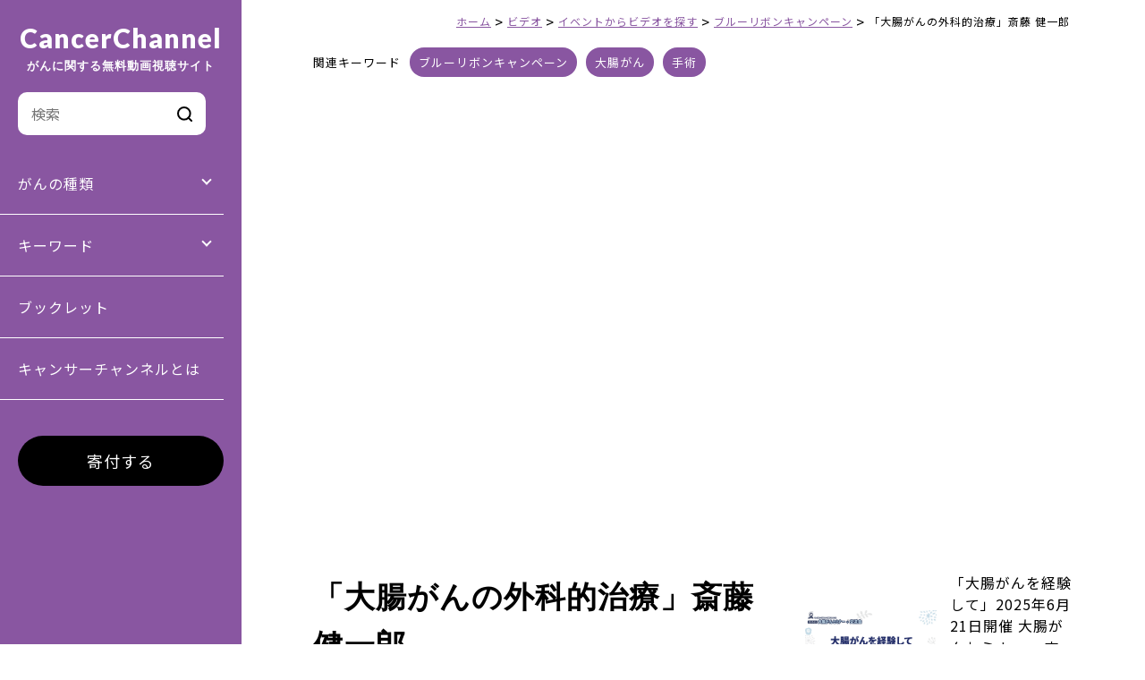

--- FILE ---
content_type: text/html; charset=UTF-8
request_url: https://cancerchannel.jp/post35585
body_size: 8674
content:
<!DOCTYPE html>
<html lang="ja">
<head>
	
<!--アクセス解析-->
<script type="text/javascript">

  var _gaq = _gaq || [];
  _gaq.push(['_setAccount', 'UA-8056811-6']);
  _gaq.push(['_trackPageview']);

  (function() {
    var ga = document.createElement('script'); ga.type = 'text/javascript'; ga.async = true;
    ga.src = ('https:' == document.location.protocol ? 'https://ssl' : 'http://www') + '.google-analytics.com/ga.js';
    var s = document.getElementsByTagName('script')[0]; s.parentNode.insertBefore(ga, s);
  })();

</script>

<!-- Google tag (gtag.js) -->
<script async src="https://www.googletagmanager.com/gtag/js?id=G-RM9WPH2DHM"></script>
<script>
  window.dataLayer = window.dataLayer || [];
  function gtag(){dataLayer.push(arguments);}
  gtag('js', new Date());

  gtag('config', 'G-RM9WPH2DHM');
</script>
	
<meta charset="utf-8">
<meta name="viewport" content="width=device-width, initial-scale=1">
<meta http-equiv="X-UA-Compatible" content="IE=edge,chrome=1">
<meta name="format-detection" content="telephone=no">
<link rel="icon" href="https://cancerchannel.jp/wp-content/themes/cc2022/img/favicon.ico">
<link rel="apple-touch-icon" sizes="180x180" href="https://cancerchannel.jp/wp-content/themes/cc2022/img/apple-touch-icon.png">
<link rel="stylesheet" media="all" type="text/css" href="https://unpkg.com/ress/dist/ress.min.css" />
<link rel="stylesheet" href="https://cancerchannel.jp/wp-content/themes/cc2022/style.css">
<link rel="stylesheet" href="https://unpkg.com/swiper@7/swiper-bundle.min.css"/>
<script src="https://unpkg.com/swiper@7/swiper-bundle.min.js"></script>
<script src="https://cancerchannel.jp/wp-content/themes/cc2022/js/itemslide.min.js"></script>

<!--[if lt IE 9]>
<script src="https://cancerchannel.jp/wp-content/themes/cc2022/js/html5shiv.js" type="text/javascript"></script>
<script src="https://cancerchannel.jp/wp-content/themes/cc2022/js/jquery.backgroundSize.js" type="text/javascript"></script>
<![endif]-->
<title>「大腸がんの外科的治療」斎藤 健一郎 | キャンサーチャンネル</title>
<meta name='robots' content='max-image-preview:large' />
	<style>img:is([sizes="auto" i], [sizes^="auto," i]) { contain-intrinsic-size: 3000px 1500px }</style>
	<link rel='stylesheet' id='wp-block-library-css' href='https://cancerchannel.jp/wp-includes/css/dist/block-library/style.min.css' type='text/css' media='all' />
<style id='classic-theme-styles-inline-css' type='text/css'>
/*! This file is auto-generated */
.wp-block-button__link{color:#fff;background-color:#32373c;border-radius:9999px;box-shadow:none;text-decoration:none;padding:calc(.667em + 2px) calc(1.333em + 2px);font-size:1.125em}.wp-block-file__button{background:#32373c;color:#fff;text-decoration:none}
</style>
<style id='global-styles-inline-css' type='text/css'>
:root{--wp--preset--aspect-ratio--square: 1;--wp--preset--aspect-ratio--4-3: 4/3;--wp--preset--aspect-ratio--3-4: 3/4;--wp--preset--aspect-ratio--3-2: 3/2;--wp--preset--aspect-ratio--2-3: 2/3;--wp--preset--aspect-ratio--16-9: 16/9;--wp--preset--aspect-ratio--9-16: 9/16;--wp--preset--color--black: #000000;--wp--preset--color--cyan-bluish-gray: #abb8c3;--wp--preset--color--white: #ffffff;--wp--preset--color--pale-pink: #f78da7;--wp--preset--color--vivid-red: #cf2e2e;--wp--preset--color--luminous-vivid-orange: #ff6900;--wp--preset--color--luminous-vivid-amber: #fcb900;--wp--preset--color--light-green-cyan: #7bdcb5;--wp--preset--color--vivid-green-cyan: #00d084;--wp--preset--color--pale-cyan-blue: #8ed1fc;--wp--preset--color--vivid-cyan-blue: #0693e3;--wp--preset--color--vivid-purple: #9b51e0;--wp--preset--gradient--vivid-cyan-blue-to-vivid-purple: linear-gradient(135deg,rgba(6,147,227,1) 0%,rgb(155,81,224) 100%);--wp--preset--gradient--light-green-cyan-to-vivid-green-cyan: linear-gradient(135deg,rgb(122,220,180) 0%,rgb(0,208,130) 100%);--wp--preset--gradient--luminous-vivid-amber-to-luminous-vivid-orange: linear-gradient(135deg,rgba(252,185,0,1) 0%,rgba(255,105,0,1) 100%);--wp--preset--gradient--luminous-vivid-orange-to-vivid-red: linear-gradient(135deg,rgba(255,105,0,1) 0%,rgb(207,46,46) 100%);--wp--preset--gradient--very-light-gray-to-cyan-bluish-gray: linear-gradient(135deg,rgb(238,238,238) 0%,rgb(169,184,195) 100%);--wp--preset--gradient--cool-to-warm-spectrum: linear-gradient(135deg,rgb(74,234,220) 0%,rgb(151,120,209) 20%,rgb(207,42,186) 40%,rgb(238,44,130) 60%,rgb(251,105,98) 80%,rgb(254,248,76) 100%);--wp--preset--gradient--blush-light-purple: linear-gradient(135deg,rgb(255,206,236) 0%,rgb(152,150,240) 100%);--wp--preset--gradient--blush-bordeaux: linear-gradient(135deg,rgb(254,205,165) 0%,rgb(254,45,45) 50%,rgb(107,0,62) 100%);--wp--preset--gradient--luminous-dusk: linear-gradient(135deg,rgb(255,203,112) 0%,rgb(199,81,192) 50%,rgb(65,88,208) 100%);--wp--preset--gradient--pale-ocean: linear-gradient(135deg,rgb(255,245,203) 0%,rgb(182,227,212) 50%,rgb(51,167,181) 100%);--wp--preset--gradient--electric-grass: linear-gradient(135deg,rgb(202,248,128) 0%,rgb(113,206,126) 100%);--wp--preset--gradient--midnight: linear-gradient(135deg,rgb(2,3,129) 0%,rgb(40,116,252) 100%);--wp--preset--font-size--small: 13px;--wp--preset--font-size--medium: 20px;--wp--preset--font-size--large: 36px;--wp--preset--font-size--x-large: 42px;--wp--preset--spacing--20: 0.44rem;--wp--preset--spacing--30: 0.67rem;--wp--preset--spacing--40: 1rem;--wp--preset--spacing--50: 1.5rem;--wp--preset--spacing--60: 2.25rem;--wp--preset--spacing--70: 3.38rem;--wp--preset--spacing--80: 5.06rem;--wp--preset--shadow--natural: 6px 6px 9px rgba(0, 0, 0, 0.2);--wp--preset--shadow--deep: 12px 12px 50px rgba(0, 0, 0, 0.4);--wp--preset--shadow--sharp: 6px 6px 0px rgba(0, 0, 0, 0.2);--wp--preset--shadow--outlined: 6px 6px 0px -3px rgba(255, 255, 255, 1), 6px 6px rgba(0, 0, 0, 1);--wp--preset--shadow--crisp: 6px 6px 0px rgba(0, 0, 0, 1);}:where(.is-layout-flex){gap: 0.5em;}:where(.is-layout-grid){gap: 0.5em;}body .is-layout-flex{display: flex;}.is-layout-flex{flex-wrap: wrap;align-items: center;}.is-layout-flex > :is(*, div){margin: 0;}body .is-layout-grid{display: grid;}.is-layout-grid > :is(*, div){margin: 0;}:where(.wp-block-columns.is-layout-flex){gap: 2em;}:where(.wp-block-columns.is-layout-grid){gap: 2em;}:where(.wp-block-post-template.is-layout-flex){gap: 1.25em;}:where(.wp-block-post-template.is-layout-grid){gap: 1.25em;}.has-black-color{color: var(--wp--preset--color--black) !important;}.has-cyan-bluish-gray-color{color: var(--wp--preset--color--cyan-bluish-gray) !important;}.has-white-color{color: var(--wp--preset--color--white) !important;}.has-pale-pink-color{color: var(--wp--preset--color--pale-pink) !important;}.has-vivid-red-color{color: var(--wp--preset--color--vivid-red) !important;}.has-luminous-vivid-orange-color{color: var(--wp--preset--color--luminous-vivid-orange) !important;}.has-luminous-vivid-amber-color{color: var(--wp--preset--color--luminous-vivid-amber) !important;}.has-light-green-cyan-color{color: var(--wp--preset--color--light-green-cyan) !important;}.has-vivid-green-cyan-color{color: var(--wp--preset--color--vivid-green-cyan) !important;}.has-pale-cyan-blue-color{color: var(--wp--preset--color--pale-cyan-blue) !important;}.has-vivid-cyan-blue-color{color: var(--wp--preset--color--vivid-cyan-blue) !important;}.has-vivid-purple-color{color: var(--wp--preset--color--vivid-purple) !important;}.has-black-background-color{background-color: var(--wp--preset--color--black) !important;}.has-cyan-bluish-gray-background-color{background-color: var(--wp--preset--color--cyan-bluish-gray) !important;}.has-white-background-color{background-color: var(--wp--preset--color--white) !important;}.has-pale-pink-background-color{background-color: var(--wp--preset--color--pale-pink) !important;}.has-vivid-red-background-color{background-color: var(--wp--preset--color--vivid-red) !important;}.has-luminous-vivid-orange-background-color{background-color: var(--wp--preset--color--luminous-vivid-orange) !important;}.has-luminous-vivid-amber-background-color{background-color: var(--wp--preset--color--luminous-vivid-amber) !important;}.has-light-green-cyan-background-color{background-color: var(--wp--preset--color--light-green-cyan) !important;}.has-vivid-green-cyan-background-color{background-color: var(--wp--preset--color--vivid-green-cyan) !important;}.has-pale-cyan-blue-background-color{background-color: var(--wp--preset--color--pale-cyan-blue) !important;}.has-vivid-cyan-blue-background-color{background-color: var(--wp--preset--color--vivid-cyan-blue) !important;}.has-vivid-purple-background-color{background-color: var(--wp--preset--color--vivid-purple) !important;}.has-black-border-color{border-color: var(--wp--preset--color--black) !important;}.has-cyan-bluish-gray-border-color{border-color: var(--wp--preset--color--cyan-bluish-gray) !important;}.has-white-border-color{border-color: var(--wp--preset--color--white) !important;}.has-pale-pink-border-color{border-color: var(--wp--preset--color--pale-pink) !important;}.has-vivid-red-border-color{border-color: var(--wp--preset--color--vivid-red) !important;}.has-luminous-vivid-orange-border-color{border-color: var(--wp--preset--color--luminous-vivid-orange) !important;}.has-luminous-vivid-amber-border-color{border-color: var(--wp--preset--color--luminous-vivid-amber) !important;}.has-light-green-cyan-border-color{border-color: var(--wp--preset--color--light-green-cyan) !important;}.has-vivid-green-cyan-border-color{border-color: var(--wp--preset--color--vivid-green-cyan) !important;}.has-pale-cyan-blue-border-color{border-color: var(--wp--preset--color--pale-cyan-blue) !important;}.has-vivid-cyan-blue-border-color{border-color: var(--wp--preset--color--vivid-cyan-blue) !important;}.has-vivid-purple-border-color{border-color: var(--wp--preset--color--vivid-purple) !important;}.has-vivid-cyan-blue-to-vivid-purple-gradient-background{background: var(--wp--preset--gradient--vivid-cyan-blue-to-vivid-purple) !important;}.has-light-green-cyan-to-vivid-green-cyan-gradient-background{background: var(--wp--preset--gradient--light-green-cyan-to-vivid-green-cyan) !important;}.has-luminous-vivid-amber-to-luminous-vivid-orange-gradient-background{background: var(--wp--preset--gradient--luminous-vivid-amber-to-luminous-vivid-orange) !important;}.has-luminous-vivid-orange-to-vivid-red-gradient-background{background: var(--wp--preset--gradient--luminous-vivid-orange-to-vivid-red) !important;}.has-very-light-gray-to-cyan-bluish-gray-gradient-background{background: var(--wp--preset--gradient--very-light-gray-to-cyan-bluish-gray) !important;}.has-cool-to-warm-spectrum-gradient-background{background: var(--wp--preset--gradient--cool-to-warm-spectrum) !important;}.has-blush-light-purple-gradient-background{background: var(--wp--preset--gradient--blush-light-purple) !important;}.has-blush-bordeaux-gradient-background{background: var(--wp--preset--gradient--blush-bordeaux) !important;}.has-luminous-dusk-gradient-background{background: var(--wp--preset--gradient--luminous-dusk) !important;}.has-pale-ocean-gradient-background{background: var(--wp--preset--gradient--pale-ocean) !important;}.has-electric-grass-gradient-background{background: var(--wp--preset--gradient--electric-grass) !important;}.has-midnight-gradient-background{background: var(--wp--preset--gradient--midnight) !important;}.has-small-font-size{font-size: var(--wp--preset--font-size--small) !important;}.has-medium-font-size{font-size: var(--wp--preset--font-size--medium) !important;}.has-large-font-size{font-size: var(--wp--preset--font-size--large) !important;}.has-x-large-font-size{font-size: var(--wp--preset--font-size--x-large) !important;}
:where(.wp-block-post-template.is-layout-flex){gap: 1.25em;}:where(.wp-block-post-template.is-layout-grid){gap: 1.25em;}
:where(.wp-block-columns.is-layout-flex){gap: 2em;}:where(.wp-block-columns.is-layout-grid){gap: 2em;}
:root :where(.wp-block-pullquote){font-size: 1.5em;line-height: 1.6;}
</style>
<script type="text/javascript" src="https://cancerchannel.jp/wp-includes/js/jquery/jquery.min.js?ver=3.7.1" id="jquery-core-js"></script>
<script type="text/javascript" src="https://cancerchannel.jp/wp-includes/js/jquery/jquery-migrate.min.js?ver=3.4.1" id="jquery-migrate-js"></script>
<script type="text/javascript" src="https://cancerchannel.jp/wp-content/themes/cc2022/js/script.js" id="script-js"></script>
<script type="text/javascript" src="https://cancerchannel.jp/wp-content/themes/cc2022/js/infinite-scroll.js" id="scroll-js"></script>
<link rel="canonical" href="https://cancerchannel.jp/post35585" />

<!-- This site is using AdRotate v5.17.1 to display their advertisements - https://ajdg.solutions/ -->
<!-- AdRotate CSS -->
<style type="text/css" media="screen">
	.g { margin:0px; padding:0px; overflow:hidden; line-height:1; zoom:1; }
	.g img { height:auto; }
	.g-col { position:relative; float:left; }
	.g-col:first-child { margin-left: 0; }
	.g-col:last-child { margin-right: 0; }
	.g-1 { min-width:0px; max-width:6000px; }
	.b-1 { margin:0px; }
	.g-0 { min-width:0px; max-width:2000px; }
	.b-0 { margin:0px; }
	.g-2 { min-width:0px; max-width:2000px; }
	.b-2 { margin:0px; }
	.g-4 { min-width:0px; max-width:4000px; }
	.b-4 { margin:0px; }
	@media only screen and (max-width: 480px) {
		.g-col, .g-dyn, .g-single { width:100%; margin-left:0; margin-right:0; }
	}
</style>
<!-- /AdRotate CSS -->


<meta property="fb:app_id" content="">
<meta property="og:locale" content="ja_JP" />
<!-- OGP Other -->
<meta property="og:type" content="article"> 
<meta property="og:title" content="「大腸がんの外科的治療」斎藤 健一郎 | キャンサーチャンネル">
<meta property="og:url" content="https://cancerchannel.jp/post35585">
<meta property="og:description" content="2018年7月21日(土)開催
ブルーリボンキャラバン～もっと知ってほしい大腸がんのこと2018in福井～福井県済生会病院 集学的がん診療センター 市民公開講座

 「大腸がんの外科的治療」
……">
<meta name="description" content="2018年7月21日(土)開催
ブルーリボンキャラバン～もっと知ってほしい大腸がんのこと2018in福井～福井県済生会病院 集学的がん診療センター 市民公開講座

 「大腸がんの外科的治療」
……">
<!--  -->
<meta property="og:image" content="https://cancerchannel.jp/wp-content/uploads/ca73cf825ec4a4d212a5cc4797364109.jpg">
<meta name="twitter:card" content="summary_large_image"></head>
	
<body id="top" class="wp-singular post-template-default single single-post postid-35585 single-format-standard wp-theme-cc2022">

<div class="Wrapper">
<header class="header">
	<div class="logo inner"><a href="https://cancerchannel.jp/" rel="home">CancerChannel<br /><span>がんに関する無料動画視聴サイト</span></a></div>
	
	<span class="btn sm">
	  <span></span>
	  <span></span>
	  <span></span>
	  <span></span>
	</span>
	<nav class="mainNav">
		<div class="searchBox inner"><form role="search" method="get" id="topSearch" class="searchform" action="https://cancerchannel.jp/">
<!-- 		<label class="screen-reader-text" for="s"></label> -->
		<input type="text" value="" placeholder="検索" name="s" id="sbox" />
		<input type="submit" value="" alt="検索" title="検索" class="submitBtn">
</form></div>
		<div class="acTitle">がんの種類</div>
		<ul>
			<li><a href="/posts/category/video/video-category/breast-cancer">乳がん</a></li>
			<li><a href="/posts/category/video/video-category/lung-cancer">肺がん</a></li>
			<li><a href="/posts/category/video/video-category/blood">血液がん</a></li>
			<li><a href="/posts/category/video/video-category/prostate-cancer">前立腺がん</a></li>
			<li><a href="/posts/category/video/video-category/ovarian-cancer">卵巣がん</a></li>
			<li><a href="/posts/category/video/video-category/colon-cancer">大腸がん</a></li>
			<li><a href="/posts/category/video/video-category/stomach-cancer">胃がん</a></li>
			<li><a href="/posts/category/video/video-category/pancreatic-cancer">すい臓がん</a></li>
			<li><a href="/posts/category/video/video-category/cervical-cancer">子宮頸がん</a></li>
			<li><a href="/posts/category/video/video-category/childhood-cancer">小児がん</a></li>
			<li><a href="/posts/category/video/video-category/rare-cancer">希少がん</a></li>
			<li><a href="/posts/category/video-category">その他がん(一覧)</a></li>
		</ul>

		<div class="acTitle">キーワード</div>
		<ul>
			<li><a href="/posts/category/video/video-keyword/drug-therapy-anticancer-drug">薬物療法・抗がん剤</a></li>
			<li><a href="/posts/category/video/video-keyword/radiation-therapy">放射線・重粒子線治療</a></li>
			<li><a href="/posts/category/video/video-keyword/ゲノム">ゲノム</a></li>
			<li><a href="/posts/category/video/video-keyword/surviorship">サバイバーシップ・体験談</a></li>
			<li><a href="/posts/category/video/video-keyword/clinical-trial">治験・臨床試験</a></li>
			<li><a href="/posts/category/video/video-keyword/screening">予防・検診</a></li>
			<li><a href="/posts/category/video/video-keyword/food">食事・栄養</a></li>
			<li><a href="/posts/category/video/video-keyword/妊孕性・セクシュアリティ">妊孕性・セクシュアリティ</a></li>
			<li><a href="/posts/category/video/video-keyword/お金・就労・保険制度">お金・就労・保険制度</a></li>
			<li><a href="/posts/category/video/video-keyword/mental-healthcare">心のケア</a></li>
			<li><a href="/posts/category/video/video-keyword">その他キーワード(一覧)</a></li>
		</ul>
		<div><a href="/posts/category/booklet">ブックレット</a></div>
		<div class="innerLink"><a href="/#topAbout">キャンサーチャンネルとは</a></div>
		<div class="btnMore inner"><a href="/donation">寄付する</a></div>
	</nav>
</header>
<main>
	<div  class="contents">
	<div class="breadcrumb" typeof="BreadcrumbList" vocab="https://schema.org/">
	    <span property="itemListElement" typeof="ListItem"><a property="item" typeof="WebPage" title="Go to キャンサーチャンネル." href="https://cancerchannel.jp" class="home" ><span property="name">ホーム</span></a><meta property="position" content="1"></span> &gt; <span property="itemListElement" typeof="ListItem"><a property="item" typeof="WebPage" title="Go to the ビデオ カテゴリー archives." href="https://cancerchannel.jp/posts/category/video" class="taxonomy category" ><span property="name">ビデオ</span></a><meta property="position" content="2"></span> &gt; <span property="itemListElement" typeof="ListItem"><a property="item" typeof="WebPage" title="Go to the イベントからビデオを探す カテゴリー archives." href="https://cancerchannel.jp/posts/category/video/video-series" class="taxonomy category" ><span property="name">イベントからビデオを探す</span></a><meta property="position" content="3"></span> &gt; <span property="itemListElement" typeof="ListItem"><a property="item" typeof="WebPage" title="Go to the ブルーリボンキャンペーン カテゴリー archives." href="https://cancerchannel.jp/posts/category/video/video-series/brc" class="taxonomy category" ><span property="name">ブルーリボンキャンペーン</span></a><meta property="position" content="4"></span> &gt; <span property="itemListElement" typeof="ListItem"><span property="name" class="post post-post current-item">「大腸がんの外科的治療」斎藤 健一郎</span><meta property="url" content="https://cancerchannel.jp/post35585"><meta property="position" content="5"></span>	</div>
	
	
	<div class="catBox-upper">
		<p>関連キーワード</p><ul class="post-categories">
	<li><a href="https://cancerchannel.jp/posts/category/video/video-series/brc" rel="category tag">ブルーリボンキャンペーン</a></li>
	<li><a href="https://cancerchannel.jp/posts/category/video/video-category/colon-cancer" rel="category tag">大腸がん</a></li>
	<li><a href="https://cancerchannel.jp/posts/category/video/video-keyword/surgery" rel="category tag">手術</a></li></ul>	</div>
	
	<section class="pageTitle">
		 		 <div class="titleVideo"><p><iframe width="756" height="455" src="https://www.youtube.com/embed/eGmZMQmPMs0" frameborder="0" allow="autoplay; encrypted-media" allowfullscreen></iframe></p>
</div>
		 	</section>
	</div>
	
	<section class="pageinner">
		<div class="contents singleVideo">
			<div class="leftBox">
					
					<h1>「大腸がんの外科的治療」斎藤 健一郎</h1>
										<p class="date" style="font-size: larger;color: #333;font-weight: bold;">2018.11.26</p>
	
	                 <p>2018年7月21日(土)開催<br />
ブルーリボンキャラバン～もっと知ってほしい大腸がんのこと2018in福井～福井県済生会病院 集学的がん診療センター 市民公開講座</p>
<p> 「大腸がんの外科的治療」<br />
斎藤 健一郎先生（福井県済生会病院 外科医長）</p>
<p>大腸がんは根治切除ができれば治る可能性が高い病気です。最近では新しい薬剤が次々と開発され，大腸がんの治療成績は向上していますが，外科手術も進歩を続けています。大腸のなかでも直腸がんでは人工肛門が必要になることもありますが，最近では様々な工夫によって以前よりも永久人工肛門となるケースが少なくなっています。大腸がんの手術の進歩についてお話しします。</p>
<p>共催<br />
福井県済生会病院、認定NPO法人キャンサーネットジャパン、福井新聞、福井テレビ</p>
<p>後援<br />
福井県、福井県医師会、福井県看護協会、日本癌治療学会、日本臨床腫瘍学会、NPO法人ブレイブサークル運営委員会、認定NPO法人西日本がん研究機構、大腸癌研究会、日本オストミー協会</p>
<p>【ブルーリボンキャンペーン】<br />
<a href="http://www.cancernet.jp/brc/">http://www.cancernet.jp/brc/</a></p>
	                 
	            	
				<div class="snsBox">
					<p>このビデオをシェア：</p>
					<a class="icon" href="http://www.facebook.com/share.php?u=https://cancerchannel.jp/post35585" target="_blank" rel="nofollow noopener"><img src="https://cancerchannel.jp/wp-content/themes/cc2022/img/icon_fa.svg" alt="Facebook">
				  </a>
				  <a class="icon" href="https://twitter.com/share?url=https://cancerchannel.jp/post35585&text=「大腸がんの外科的治療」斎藤 健一郎" target="_blank" rel="nofollow noopener"><img src="https://cancerchannel.jp/wp-content/themes/cc2022/img/icon_tw.svg" alt="Twitter">
				  </a>
				</div>
				<div class="bgGray">
					<h4>キャンサーチャンネルのコンテンツについて</h4>
					<ul class="dotList">
						<li>公開されている情報には過去のものも含まれます。各ページに記載されている最終更新日をご確認ください。</li>
						<li>このコンテンツに含まれる医療情報は、一般論であり、すべての人にあてはまるというものではありません。治療方針・方法などに関する判断については、主治医にご相談ください。</li>
						<li>このコンテンツは、特定の企業、特定の商品・サービスを推奨する広告ではありません。</li>
					</ul>
				</div>
			</div>
			<div class="rightBox">
				<ul class="related">
															<li><a href="https://cancerchannel.jp/post45752">
						<div class="img"><img width="1920" height="1080" src="https://cancerchannel.jp/wp-content/uploads/2025/07/b794e3cd1b2b30055c3d075e769e8b83.png" class="attachment-post-thumbnail size-post-thumbnail wp-post-image" alt="" decoding="async" loading="lazy" srcset="https://cancerchannel.jp/wp-content/uploads/2025/07/b794e3cd1b2b30055c3d075e769e8b83.png 1920w, https://cancerchannel.jp/wp-content/uploads/2025/07/b794e3cd1b2b30055c3d075e769e8b83-768x432.png 768w, https://cancerchannel.jp/wp-content/uploads/2025/07/b794e3cd1b2b30055c3d075e769e8b83-1536x864.png 1536w" sizes="auto, (max-width: 1920px) 100vw, 1920px" /></div>
						<div class="txt">「大腸がんを経験して」2025年6月21日開催 大腸がんセミナー + 交流会～もっと知ってほしい大腸がんのこと～</div>
					</a></li>
										<li><a href="https://cancerchannel.jp/post45744">
						<div class="img"><img width="1920" height="1080" src="https://cancerchannel.jp/wp-content/uploads/2025/07/dc4301adf3046cd1c8eb4e678358e614.png" class="attachment-post-thumbnail size-post-thumbnail wp-post-image" alt="" decoding="async" loading="lazy" srcset="https://cancerchannel.jp/wp-content/uploads/2025/07/dc4301adf3046cd1c8eb4e678358e614.png 1920w, https://cancerchannel.jp/wp-content/uploads/2025/07/dc4301adf3046cd1c8eb4e678358e614-768x432.png 768w, https://cancerchannel.jp/wp-content/uploads/2025/07/dc4301adf3046cd1c8eb4e678358e614-1536x864.png 1536w" sizes="auto, (max-width: 1920px) 100vw, 1920px" /></div>
						<div class="txt">「大腸がんの薬物療法」2025年6月21日開催 大腸がんセミナー + 交流会～もっと知ってほしい大腸がんのこと～</div>
					</a></li>
										<li><a href="https://cancerchannel.jp/post45747">
						<div class="img"><img width="1920" height="1080" src="https://cancerchannel.jp/wp-content/uploads/2025/07/8316b23d0287d76c1e0c404601869cb4.png" class="attachment-post-thumbnail size-post-thumbnail wp-post-image" alt="" decoding="async" loading="lazy" srcset="https://cancerchannel.jp/wp-content/uploads/2025/07/8316b23d0287d76c1e0c404601869cb4.png 1920w, https://cancerchannel.jp/wp-content/uploads/2025/07/8316b23d0287d76c1e0c404601869cb4-768x432.png 768w, https://cancerchannel.jp/wp-content/uploads/2025/07/8316b23d0287d76c1e0c404601869cb4-1536x864.png 1536w" sizes="auto, (max-width: 1920px) 100vw, 1920px" /></div>
						<div class="txt">「大腸がんの外科治療」2025年6月21日開催 大腸がんセミナー + 交流会～もっと知ってほしい大腸がんのこと～</div>
					</a></li>
										<li><a href="https://cancerchannel.jp/post44895">
						<div class="img"><img width="1280" height="720" src="https://cancerchannel.jp/wp-content/uploads/2024/06/maxresdefault-1.webp" class="attachment-post-thumbnail size-post-thumbnail wp-post-image" alt="" decoding="async" loading="lazy" srcset="https://cancerchannel.jp/wp-content/uploads/2024/06/maxresdefault-1.webp 1280w, https://cancerchannel.jp/wp-content/uploads/2024/06/maxresdefault-1-768x432.webp 768w" sizes="auto, (max-width: 1280px) 100vw, 1280px" /></div>
						<div class="txt">どう伝える？わたしの悩み～大腸がん患者さんとご家族のためのオンラインセミナー ～</div>
					</a></li>
										<li><a href="https://cancerchannel.jp/post44765">
						<div class="img"><img width="1280" height="720" src="https://cancerchannel.jp/wp-content/uploads/2024/04/qa.png" class="attachment-post-thumbnail size-post-thumbnail wp-post-image" alt="" decoding="async" loading="lazy" srcset="https://cancerchannel.jp/wp-content/uploads/2024/04/qa.png 1280w, https://cancerchannel.jp/wp-content/uploads/2024/04/qa-768x432.png 768w" sizes="auto, (max-width: 1280px) 100vw, 1280px" /></div>
						<div class="txt">【直腸がん市民公開講座】よくある質問にお答えします！～パネルディスカッション～</div>
					</a></li>
														</ul>
			</div>

		</div>
	</section>

<div id="pagetop"><a href="#top"><img src="https://cancerchannel.jp/wp-content/themes/cc2022/img/pagetop.svg" alt="トップへ戻る"></a></div>
<footer id="footer">
	<div class="contents">
		<div class="flexBox title">
			<h3>CancerChannel</h3>
			<ul class="snsNav">
				<li><a href="https://www.facebook.com/cancerchannel" target="_blank"><img src="https://cancerchannel.jp/wp-content/themes/cc2022/img/icon_facebook.svg" alt="Facebook"></a></li>
				<li><a href="https://x.com/CancerChannel" target="_blank"><img src="https://cancerchannel.jp/wp-content/themes/cc2022/img/icon_twitter.svg" alt="Twitter"></a></li>
				<li><a href="https://www.youtube.com/user/CancerChannel1" target="_blank"><img src="https://cancerchannel.jp/wp-content/themes/cc2022/img/icon_youtube.svg" alt="Youtube"></a></li>
			</ul>
		</div>
		<nav class="footerNav">
			<ul>
				<li><a href="/cc">キャンサーチャンネルについて</a></li>
				<li><a href="/faq">よくある質問</a></li>
				<li><a href="/ads">広告・バナーについて</a></li>
				<li><a href="/link">フライヤーダウンロード</a></li>
			</ul>
			<ul>
				<li class="wide"><a href="/alliance">アライアンス</a>
				<ul>
					<li><a href="/alliance/associations">アライアンス・メンバーズ</a></li>
					<li><a href="/alliance/alliance-member-criterion">審査基準</a></li>
				</ul>
				</li>
			</ul>
			<ul>
				<li><a href="/donation">寄付について</a></li>
				<li><a href="/mail">お問い合わせ</a></li>
				<li><a href="/contentpolicy">コンテンツポリシー</a></li>
				<li><a href="https://www.cancernet.jp/privacy" target="_blank">プライバシーポリシー</a></li>
				<li><a href="/terms">利用規約</a></li>
			</ul>
		</nav>
		<div class="flexBox">
			<div class="honnet">
				<!--<a   href="https://www.healthonnet.org/HONcode/Japanese/?HONConduct114618" onclick="window.open(this.href); return false;" > <img src="http://www.honcode.ch/HONcode/Seal/HONConduct114618_s2.gif"   style="border:0px; width: 69px; height: 31px; float: left; margin: 2px;" title="This website is certified by Health On the Net Foundation. Click to verify." alt="This website is certified by Health On the Net Foundation. Click to verify." /></a> &#12371;&#12398;&#12469;&#12452;&#12488;&#12399;&#12289;&#20449;&#38972;&#12391;&#12365;&#12427;&#21307;&#30274;&#12539;&#20581;&#24247;&#24773;&#22577;&#12398;&#12383;&#12417;&#12398;&#20523;&#29702;&#27161;&#28310;&#12391;&#12354;&#12427;HONcode&#12398;&#26465;&#20214;&#12434;&#28288;&#12383;&#12375;&#12390;&#12356;&#12414;&#12377;: <br /><a href="https://www.healthonnet.org/HONcode/Japanese/?HONConduct114618" onclick="window.open(this.href); return false;">&#12371;&#12385;&#12425;&#12363;&#12425;&#30906;&#35469;&#12375;&#12390;&#12367;&#12384;&#12373;&#12356;&#12290;</a>-->
			</div>
			<div class="logo"><a href="https://www.cancernet.jp/" target="_blank"><img src="https://cancerchannel.jp/wp-content/themes/cc2022/img/footer_logo.svg" alt="CancerChannel Japan"></a></div>
		</div>
	</div>
	<div class="copyright">&copy; CancerChannel All Rights Reserved.</div>
</footer>
</main>

<script type="speculationrules">
{"prefetch":[{"source":"document","where":{"and":[{"href_matches":"\/*"},{"not":{"href_matches":["\/wp-*.php","\/wp-admin\/*","\/wp-content\/uploads\/*","\/wp-content\/*","\/wp-content\/plugins\/*","\/wp-content\/themes\/cc2022\/*","\/*\\?(.+)"]}},{"not":{"selector_matches":"a[rel~=\"nofollow\"]"}},{"not":{"selector_matches":".no-prefetch, .no-prefetch a"}}]},"eagerness":"conservative"}]}
</script>
<script type="text/javascript" id="adrotate-clicker-js-extra">
/* <![CDATA[ */
var click_object = {"ajax_url":"https:\/\/cancerchannel.jp\/wp-admin\/admin-ajax.php"};
/* ]]> */
</script>
<script type="text/javascript" src="https://cancerchannel.jp/wp-content/plugins/adrotate/library/jquery.clicker.js" id="adrotate-clicker-js"></script>
</body>
</html>



--- FILE ---
content_type: text/css
request_url: https://cancerchannel.jp/wp-content/themes/cc2022/style.css
body_size: 10652
content:
@charset "UTF-8";
/*
Theme Name: CancerChannel
Description: 
Version: 1.0
Author: KARTEPOST
Author URI: https://www.kartepost.com/
*/
@import url("https://fonts.googleapis.com/css2?family=Lato:wght@300;400;700;900&family=Noto+Sans+JP:wght@100;300;400;500;700;900&display=swap");
html, body {
  min-height: 100%;
  height: auto !important;
  height: 100%;
}

html {
  font-size: 62.5%;
  margin: 0;
  padding: 0;
}

body {
  font-size: 16px;
  font-size: 1.6rem;
  color: #000000;
  font-family: Noto Sans JP, "ヒラギノ角ゴ Pro W3", "Hiragino Kaku Gothic Pro", "メイリオ", "Meiryo", sans-serif;
  letter-spacing: 1px;
  position: relative;
  margin: 0;
  padding: 0;
  line-height: 1.8;
}
body.noscroll {
  overflow: hidden;
}

ul, ol {
  list-style: none;
}

img {
  max-width: 100%;
  height: auto;
  vertical-align: middle;
}

a {
  color: #8956A1;
  transition: opacity 0.5s;
}

a:hover {
  opacity: 0.5;
  filter: alpha(opacity=50);
}

h1, h2, h3, h4 {
  font-family: "Lato", sans-serif;
}

@media screen and (min-width: 960px), print {
  .pc {
    display: block;
  }
}
@media screen and (max-width: 959px) {
  .pc {
    display: none;
  }
}
@media screen and (max-width: 559px), print {
  .pc {
    display: none;
  }
}

@media screen and (min-width: 960px), print {
  .sm {
    display: none;
  }
}
@media screen and (max-width: 959px) {
  .sm {
    display: none;
  }
}
@media screen and (max-width: 559px), print {
  .sm {
    display: block;
  }
}

@media screen and (min-width: 960px), print {
  .pc-tab {
    display: block;
  }
}
@media screen and (max-width: 959px) {
  .pc-tab {
    display: block;
  }
}
@media screen and (max-width: 559px), print {
  .pc-tab {
    display: none;
  }
}

@media screen and (min-width: 960px), print {
  .sm-tab {
    display: none;
  }
}
@media screen and (max-width: 959px) {
  .sm-tab {
    display: block;
  }
}
@media screen and (max-width: 559px), print {
  .sm-tab {
    display: block;
  }
}

@media screen and (min-width: 960px), print {
  .pc-sm {
    display: block;
  }
}
@media screen and (max-width: 959px) {
  .pc-sm {
    display: none;
  }
}
@media screen and (max-width: 559px), print {
  .pc-sm {
    display: block;
  }
}

/*** 共通項目 --------------------------***/
.txtCenter {
  margin: 0 auto;
  text-align: center;
}

.txtRight {
  text-align: right;
  margin-left: 0;
  margin-right: auto;
}

.txtLeft {
  text-align: left;
  margin-right: 0;
  margin-left: auto;
}

.btnMore {
  margin-bottom: 10px;
}
.btnMore a {
  display: inline-block;
  min-width: 250px;
  text-decoration: none;
  position: relative;
  line-height: 2;
  color: #fff;
  background-color: #8956A1;
  padding: 10px 20px;
  border-radius: 30px;
  box-sizing: border-box;
  text-align: center;
  font-size: 18px;
  font-size: 1.8rem;
}
@media screen and (max-width: 959px) {
  .btnMore a {
    min-width: 80%;
  }
}
.counterBox {
  counter-reset: section;
  margin: 15px 0 1.8em;
}
.counterBox li {
  position: relative;
  padding-left: 20px;
  margin-bottom: 15px;
}
.counterBox li:before {
  position: absolute;
  left: 0;
  counter-increment: section;
  content: counter(section) ".";
  color: #212121;
}
.counterBox li span {
  position: relative;
}
.counterBox li span:before {
  content: "-----";
  color: #8956A1;
  padding-right: 10px;
}
.counterBox li ul {
  counter-reset: section;
}

/*** レイアウト --------------------***/
.Wrapper {
  display: flex;
  flex-direction: row;
  align-items: stretch;
}
.Wrapper header {
  width: 270px;
  position: relative;
  z-index: 5;
}
.Wrapper main {
  width: calc(100% - 270px);
  position: relative;
  z-index: 2;
}
@media screen and (max-width: 959px) {
  .Wrapper {
    flex-direction: column;
  }
  .Wrapper header {
    width: 100%;
  }
  .Wrapper main {
    width: 100%;
  }
}

.flexBox {
  display: flex;
  justify-content: space-between;
  align-items: center;
}
@media screen and (max-width: 959px) {
  .flexBox {
    flex-direction: column;
  }
}

.contents {
  margin: 0 80px;
}
@media screen and (max-width: 1200px) {
  .contents {
    margin: 0 40px;
  }
}
@media screen and (max-width: 959px) {
  .contents {
    margin: 0 20px;
  }
}

.firstImg {
  margin-left: 80px;
}

/*** header --------------------***/
.header {
  background-color: #8956A1;
  min-height: 100%;
  height: auto !important;
  height: 100%;
  color: #fff;
  box-sizing: border-box;
  padding-top: 30px;
  padding-bottom: 30px;
}
.header a {
  color: #fff;
  text-decoration: none;
  display: block;
}
.header .btnMore a {
  background-color: #000;
  width: 230px;
  min-width: inherit;
}
.header .inner {
  margin-left: 20px;
  margin-right: 20px;
}
.header .logo {
  margin-bottom: 10px;
  font-family: "Lato", sans-serif;
  font-weight: 900;
  line-height: 0.8;
  text-align: center;
  font-size: 30px;
  font-size: 3rem;
}
.header .logo span {
  font-size: 13px;
  font-size: 1.3rem;
  padding: -5px 0 0 0;
  margin: 0;
}
.header .mainNav {
  padding: 15px 0 0 0;
  margin-right: 20px;
  margin-bottom: 30px;
}
.header .mainNav div {
  border-bottom: 1px solid #fff;
  padding: 20px;
  transition: all 0.4s;
}
.header .mainNav div:hover {
  background-color: #B181C7;
  opacity: 0.9;
  filter: alpha(opacity=90);
}
.header .mainNav div.searchBox {
  background-color: #fff;
  margin-bottom: 20px;
  padding: 10px 15px;
  box-sizing: border-box;
  border-bottom: none;
  border-radius: 10px;
}
.header .mainNav div.searchBox form {
  display: flex;
  justify-content: space-between;
  align-items: center;
}
.header .mainNav div.searchBox form #sbox {
  width: calc(100% - 20px);
}
.header .mainNav div.searchBox form .submitBtn {
  background: transparent;
  background: url(img/icon_search.svg) no-repeat;
  width: 17px;
  height: 17px;
  border: none;
}
.header .mainNav div.btnMore {
  border-bottom: none;
  padding: 0;
  margin-top: 40px;
}
.header .mainNav .acTitle {
  cursor: pointer;
  transform: 0.4s;
  position: relative;
  transition: all 0.4s;
}
.header .mainNav .acTitle:hover {
  background-color: #B181C7;
  opacity: 0.9;
  filter: alpha(opacity=90);
}
.header .mainNav .acTitle:after {
  content: "";
  position: absolute;
  right: 15px;
  top: 38%;
  transition: all 0.2s ease-in-out;
  display: block;
  width: 8px;
  height: 8px;
  border-top: solid 2px #fff;
  border-right: solid 2px #fff;
  transform: rotate(135deg);
}
.header .mainNav .acTitle.open:after {
  transform: rotate(-45deg);
  top: 45%;
}
.header ul {
  position: relative;
  font-size: 14px;
  font-size: 1.4rem;
  width: 100%;
  box-sizing: border-box;
  padding: 10px 0;
  margin: 0;
  border-bottom: 1px solid #fff;
}
.header ul li a {
  box-sizing: border-box;
  padding-left: 25px;
  padding-right: 10px;
  padding-top: 5px;
  padding-bottom: 5px;
  text-decoration: none;
  position: relative;
  transition: all 0.4s;
}
.header ul li a:after {
  content: "";
  position: absolute;
}
.header ul li a:hover {
  background-color: #B181C7;
  opacity: 0.9;
  filter: alpha(opacity=90);
}
@media screen and (max-width: 959px) {
  .header {
    padding-top: 0px;
    padding-bottom: 0px;
    height: 70px !important;
    display: flex;
    justify-content: space-between;
    align-items: center;
  }
  .header .mainNav {
    visibility: hidden;
    height: calc(100vh - 70px);
    left: 0;
    position: fixed;
    top: 70px;
    width: 100vw;
    background-color: #8956A1;
    opacity: 0;
    transition: opacity 0.5s;
    z-index: 5;
    padding-top: 0px;
    padding-bottom: 140px;
    overflow: auto;
    -webkit-overflow-scrolling: touch;
  }
  .header .mainNav.fade {
    opacity: 1;
    visibility: visible;
  }
  .header .mainNav div.btnMore a {
    margin: 0 auto;
  }
  .header .mainNav ul li {
    transition: all 0.4s;
  }
  .header .mainNav ul li a {
    text-decoration: none;
    position: relative;
    display: block;
  }
  .header .mainNav ul li a:after {
    content: "";
    position: absolute;
  }
  .header .btn {
    display: inline-block;
  }
}
.header .btn,
.header .btn span {
  transition: all 0.4s;
  box-sizing: border-box;
}
.header .btn {
  position: absolute;
  top: 10px;
  right: 30px;
  width: 20px;
  height: 40px;
  z-index: 100;
}
.header .btn span {
  position: absolute;
  right: 0;
  left: 0;
  margin: auto;
  width: 40px;
  height: 2px;
  border-radius: 2px;
  background-color: #fff;
  z-index: 100;
}
.header .btn span:nth-of-type(1) {
  top: 0px;
}
.header .btn span:nth-of-type(2) {
  top: 14px;
}
.header .btn span:nth-of-type(3) {
  bottom: 10px;
}
.header .btn span:nth-of-type(4) {
  font-size: 12px;
  font-size: 1.2rem;
  text-align: center;
  bottom: 0;
  background: none;
  height: 1rem;
}
.header .btn span:nth-of-type(4):before {
  display: inline-block;
  content: "Menu";
}
.header .btn.on span:nth-of-type(1) {
  -webkit-transform: translateY(14px) rotate(-45deg);
  transform: translateY(14px) rotate(-45deg);
}
.header .btn.on span:nth-of-type(2) {
  opacity: 0;
}
.header .btn.on span:nth-of-type(3) {
  -webkit-transform: translateY(-14px) rotate(45deg);
  transform: translateY(-14px) rotate(45deg);
}
.header .btn.on span:nth-of-type(4):before {
  display: inline-block;
  content: "Close";
}
@media screen and (max-width: 959px) {
  .header .inner .subNav {
    display: none;
  }
}
@media screen and (max-width: 559px), print {
  .header {
    height: 70px;
  }
}

/*** footer --------------------------***/
footer {
  background-color: #333333;
  padding: 60px 0 10px;
  color: #fff;
}
footer a {
  color: #fff;
  text-decoration: none;
}
footer .flexBox {
  align-items: flex-start;
  margin-bottom: 30px;
}
footer .flexBox h3 {
  width: 250px;
  font-size: 32px;
  font-size: 3.2rem;
}
footer .flexBox .snsNav {
  display: flex;
  justify-content: center;
  align-items: flex-end;
}
footer .flexBox .snsNav li {
  margin-right: 10px;
  width: 30px;
}
footer .footerNav {
  display: flex;
  justify-content: flex-start;
  align-items: flex-start;
  flex-wrap: wrap;
}
footer .footerNav ul {
  margin-right: 30px;
  font-size: 14px;
  font-size: 1.4rem;
}
footer .footerNav ul li ul li {
  position: relative;
}
footer .footerNav ul li ul li:before {
  content: "- ";
}
footer .honnet {
  margin-top: 50px;
  font-size: 12px;
  font-size: 1.2rem;
}
footer .honnet a img {
  margin-right: 15px;
}
footer .copyright {
  border-top: 1px solid #707070;
  font-size: 14px;
  font-size: 1.4rem;
  text-align: right;
  padding: 15px 0;
  padding-right: 80px;
  color: #fff;
}
@media screen and (max-width: 959px) {
  footer .flexBox {
    flex-direction: column;
    margin-bottom: 20px;
  }
  footer .flexBox.title {
    align-items: center;
  }
  footer .flexBox .logo {
    margin-top: 30px;
    margin-right: 0;
    margin-left: auto;
  }
  footer .footerNav {
    flex-direction: column;
    width: 100%;
    margin-bottom: 30px;
  }
  footer .footerNav ul {
    display: flex;
    justify-content: space-between;
    align-items: stretch;
    flex-wrap: wrap;
    margin-right: 0;
    width: 100%;
    margin-bottom: 15px;
  }
  footer .footerNav ul li {
    width: 49%;
    border-bottom: 1px solid #fff;
    position: relative;
    display: flex;
    align-items: stretch;
  }
  footer .footerNav ul li a {
    display: block;
    padding: 10px;
    padding-right: 20px;
    display: flex;
    align-items: center;
  }
  footer .footerNav ul li a:after {
    content: "";
    position: absolute;
    top: calc(50% - 5px);
    right: 5px;
    border-top: solid 1px #fff;
    border-right: solid 1px #fff;
    width: 10px;
    height: 10px;
    transform: rotate(45deg);
  }
  footer .footerNav ul li.wide {
    width: 100%;
    border-bottom: none;
    display: block;
  }
  footer .footerNav ul li.wide a {
    border-bottom: 1px solid #fff;
  }
  footer .footerNav ul li.wide > a:after {
    border-top: none;
    border-bottom: solid 1px #fff;
    top: 20px;
  }
  footer .footerNav ul li.wide ul li:before {
    content: none;
  }
  footer .footerNav ul li.wide ul li a {
    border-bottom: none;
  }
  footer .honnet {
    margin-top: 0px;
  }
  footer .copyright {
    padding-right: 20px;
  }
}

#pagetop {
  position: fixed;
  bottom: 30px;
  right: 30px;
  width: 56px;
  height: 56px;
  z-index: 5;
}

/*** top --------------------------***/
.topMain {
  margin-bottom: 100px;
  background: url(img/mainimg_bg.svg) no-repeat;
  background-position: 0 50px;
  background-size: cover;
  width: 100%;
  position: relative;
}
.topMain .swiper-container {
  position: relative;
  z-index: 1;
  margin-left: auto;
  margin-right: 0;
  padding-bottom: 80px;
  overflow: hidden;
}
.topMain .swiper-slide {
  text-align: right;
}
.topMain .swiper-slide img {
  width: calc(100% - 300px);
  height: auto;
  vertical-align: bottom;
}
.topMain .swiper-horizontal > .swiper-pagination-bullets, .topMain .swiper-pagination-bullets.swiper-pagination-horizontal, .topMain .swiper-pagination-custom, .topMain .swiper-pagination-fraction {
  position: relative;
  bottom: 0px;
  text-align: right;
  padding-right: 40px;
}
.topMain .swiper-horizontal > .swiper-scrollbar {
  position: absolute;
  left: inherit;
  right: 30px;
  bottom: 50px;
  width: 30%;
}
.topMain .txtBox {
  position: absolute;
  left: 50px;
  bottom: -40px;
  z-index: 2;
  background-color: #fff;
  width: 40%;
  padding: 30px;
  box-sizing: border-box;
  text-align: left;
}
.topMain .txtBox h1 {
  font-size: 32px;
  font-size: 3.2rem;
  line-height: 1.4;
}
.topMain .txtBox .date {
  color: #999999;
  font-size: 14px;
  font-size: 1.4rem;
}
.topMain .txtBox .btnMore {
  margin-top: 20px;
}
@media screen and (max-width: 1200px) {
  .topMain {
    margin-bottom: 0px;
    background-position: 0 -50px;
  }
  .topMain .swiper-container {
    padding-bottom: 30px;
  }
  .topMain .swiper-slide img {
    width: calc(100% - 100px);
  }
  .topMain .txtBox {
    position: relative;
    width: 70%;
    bottom: 100px;
    left: 0;
  }
  .topMain .txtBox h1 {
    font-size: 20px;
    font-size: 2rem;
  }
  .topMain .swiper-horizontal > .swiper-pagination-bullets, .topMain .swiper-pagination-bullets.swiper-pagination-horizontal, .topMain .swiper-pagination-custom, .topMain .swiper-pagination-fraction {
    bottom: 40px;
  }
  .topMain .swiper-horizontal > .swiper-scrollbar {
    width: 40%;
    bottom: 100px;
  }
}
@media screen and (max-width: 959px) {
  .topMain {
    margin-bottom: 50px;
    background-position: 0 -100px;
  }
  .topMain .swiper-container {
    width: 100%;
    padding-bottom: 10px;
  }
  .topMain .swiper-slide {
    text-align: right;
  }
  .topMain .swiper-slide img {
    width: 100%;
    height: auto;
    vertical-align: bottom;
  }
  .topMain .txtBox {
    position: relative;
    left: 0;
    top: 0px;
    bottom: 0px;
    z-index: 3;
    background-color: #fff;
    width: 100%;
    padding: 20px;
  }
  .topMain .txtBox h1 {
    font-size: 20px;
    font-size: 2rem;
  }
  .topMain .txtBox .date {
    font-size: 12px;
    font-size: 1.2rem;
  }
  .topMain .swiper-horizontal > .swiper-pagination-bullets, .topMain .swiper-pagination-bullets.swiper-pagination-horizontal, .topMain .swiper-pagination-custom, .topMain .swiper-pagination-fraction {
    bottom: 20px;
  }
  .topMain .swiper-horizontal > .swiper-scrollbar {
    width: 60%;
    bottom: 0px;
  }
}

.topAds {
  background-color: #F7F7F7;
  padding: 50px;
  position: relative;
}
.topAds .title {
  font-size: 12px;
  font-size: 1.2rem;
  position: absolute;
  top: -10px;
  right: 70px;
}
.topAds .topAds_adrotate {
  width: 100%;
}
.topAds .topAds_adrotate .g-col {
  width: 50%;
  box-sizing: border-box;
  padding: 5px;
}

.topAds .topAds_adrotate .g-col img {
  width: 100%;
max-width: 300px;
  height: auto;
}
.topAds .flexBox {
  align-items: stretch;
}
.topAds .flexBox .halfInner {
  width: 50%;
  background-color: #fff;
  display: flex;
  align-items: center;
}
.topAds .flexBox .halfInner dl {
  padding: 30px;
}
.topAds .flexBox .halfInner dl dt {
  border-bottom: 2px solid #EAEAEA;
  padding: 0 0 10px 0;
}
.topAds .flexBox .halfInner dl dt h3 {
  font-size: 24px;
  font-size: 2.4rem;
  line-height: 1.5;
  font-family: "Lato", sans-serif;
}
.topAds .flexBox .halfInner dl dd {
  padding: 10px;
}
.topAds .flexBox .halfInner dl dd p {
  padding-bottom: 10px;
  font-size: 14px;
  font-size: 1.4rem;
  line-height: 1.5;
}
.topAds .flexBox .banner {
  width: calc(33.3333333333% - 15px);
  max-height: 140px;
  background-color: #fff;
  display: flex;
  justify-content: center;
  align-items: center;
}
/*企業名追加*/
@media screen and (max-width: 959px) {
.s-adstxt{
	padding: 1rem 0;
    font-size: x-small;
	}
}
@media screen and (min-width: 960px) {
.s-adstxt{
	padding: 1rem 0;
    font-size: small;
	}
}

@media screen and (max-width: 959px) {
  .topAds {
    padding: 20px;
  }
  .topAds .flexBox .halfInner {
    width: 100%;
  }
  .topAds .flexBox .banner {
    width: 100%;
    max-height: inherit;
    margin-bottom: 15px;
  }
}

.topType {
  margin-top: 100px;
  margin-bottom: 100px;
  padding: 0;
}
.topType h2 {
  font-size: 70px;
  font-size: 7rem;
  font-family: "Lato", sans-serif;
  display: flex;
  flex-direction: row;
  align-items: center;
}
.topType h2 span {
  font-weight: normal;
  font-size: 16px;
  font-size: 1.6rem;
  padding-left: 20px;
}
.topType ul {
  display: flex;
  flex-direction: row;
  align-items: center;
  flex-wrap: wrap;
  margin-bottom: 20px;
}
.topType ul li {
  width: calc(16.6666666667% - 10px);
  margin-bottom: 15px;
  margin-right: 10px;
  position: relative;
}
.topType ul li:nth-child(6n) {
  margin-right: 0;
}
.topType ul li a {
  text-decoration: none;
  color: #212121;
  display: flex;
  flex-direction: column;
  align-items: center;
}
.topType ul li a p {
  width: 90%;
  text-align: center;
  position: absolute;
  top: 50%;
  left: 50%;
  transform: translate(-50%, -50%);
  font-size: 22px;
  font-size: 2.2rem;
  font-weight: bold;
}
@media screen and (max-width: 1200px) {
  .topType ul {
    justify-content: space-around;
  }
  .topType ul li {
    width: calc(33.3333333333% - 15px);
  }
}
@media screen and (max-width: 959px) {
  .topType h2 {
    font-size: 28px;
    font-size: 2.8rem;
    flex-direction: column;
    align-items: flex-start;
    margin-bottom: 20px;
  }
  .topType h2 span {
    display: block;
    padding-left: 0;
  }
}

.topVideos {
  background: linear-gradient(180deg, #fff, #fff 50%, #F4EFF6 50%, #F4EFF6 100%);
  padding-bottom: 60px;
  margin-bottom: 100px;
  /* スライド */
  /* ナビゲーションボタン */
  /* ページネーション */
}
.topVideos .titleBox {
  display: flex;
  justify-content: space-between;
  align-items: center;
  position: relative;
}
.topVideos .titleBox .swButtonBox {
  display: flex;
  flex-direction: row;
  align-items: center;
}
.topVideos .titleBox h2 {
  font-size: 70px;
  font-size: 7rem;
  font-family: "Lato", sans-serif;
  display: flex;
  flex-direction: row;
  align-items: center;
}
.topVideos .titleBox h2 span {
  font-weight: normal;
  font-size: 16px;
  font-size: 1.6rem;
  padding-left: 20px;
}
.topVideos .videoInner {
  margin: 0;
  margin-left: 40px;
}
.topVideos .swiper-container {
  overflow: hidden;
  padding-bottom: 20px;
  position: relative;
  padding-right: 80px;
}
.topVideos .swiper-wrapper {
  width: 100%;
  margin-right: calc(50% - 50vw);
  box-sizing: border-box;
}
.topVideos .swiper-wrapper dl {
  margin-right: 30px;
  margin-bottom: 30px;
  width: 360px;
  height: 100%;
  background-color: #fff;
}
.topVideos .swiper-wrapper dl:first-of-type {
  margin-left: 80px;
}
.topVideos .swiper-wrapper dl a {
  text-decoration: none;
  color: #000;
}
.topVideos .swiper-wrapper dl dt img {
  width: 100%;
}
.topVideos .swiper-wrapper dl dd {
  padding: 10px;
}
.topVideos .swiper-wrapper dl dd h3 {
  font-size: 20px;
  font-size: 2rem;
  font-family: "Lato", sans-serif;
  padding-bottom: 10px;
}
.topVideos .swiper-wrapper dl dd .txt {
  border-top: 1px solid #D5D5D5;
  padding-top: 10px;
}
.topVideos .swiper-wrapper dl dd .txt .date {
  text-align: right;
  font-size: 14px;
  font-size: 1.4rem;
  color: #999999;
}
.topVideos .swiper-pagination-bullets {
  width: 100px;
}
.topVideos .swiper-pagination-bullet {
  width: 12px !important;
  height: 12px !important;
  margin: 0 0 0 10px !important;
  background: #fff;
}
.topVideos .swiper-horizontal > .swiper-scrollbar {
  position: relative;
  left: 50%;
  bottom: -10px;
  transform: translateX(-50%);
  z-index: 5;
  height: 5px;
  width: 40%;
  background-color: rgb(255, 255, 255);
}
.topVideos .swiper-scrollbar-drag {
  background: #8956A1;
}
.topVideos .swiper-button-prev,
.topVideos .swiper-button-next {
  position: relative;
  top: inherit;
  right: 0;
  left: inherit;
  width: 48px;
  height: 48px;
  margin-top: 0;
  z-index: 10;
  cursor: pointer;
  display: block;
}
.topVideos .swiper-button-prev:after,
.topVideos .swiper-button-next:after {
  content: none;
}
.topVideos .swiper-button-prev {
  background: url(img/swipper_prev.svg) no-repeat;
  margin-right: 5px;
}
.topVideos .swiper-button-next {
  background: url(img/swipper_next.svg) no-repeat;
  margin-left: 5px;
}
.topVideos .swiper-pagination {
  position: absolute;
  text-align: center;
  transition: 300ms opacity;
  transform: translate3d(0, 0, 0);
  z-index: 10;
}
@media screen and (max-width: 1200px) {
  .topVideos .titleBox {
    flex-direction: column;
    justify-content: flex-start;
    align-items: flex-start;
    margin-bottom: 30px;
  }
  .topVideos .titleBox h2 {
    font-size: 50px;
    font-size: 5rem;
  }
  .topVideos .titleBox .swButtonBox {
    margin-right: 0;
    margin-left: auto;
  }
}
@media screen and (max-width: 959px) {
  .topVideos .titleBox h2 {
    font-size: 28px;
    font-size: 2.8rem;
    flex-direction: column;
    align-items: flex-start;
  }
  .topVideos .titleBox h2 span {
    display: block;
    padding-left: 0;
  }
  .topVideos .swiper-container {
    padding-right: 0;
  }
  .topVideos .swiper-wrapper dl:first-of-type {
    margin-left: 0;
  }
  .topVideos .swiper-wrapper dl dd h3 {
    font-size: 14px;
    font-size: 1.4rem;
  }
  .topVideos .swiper-wrapper dl dd .txt .date {
    font-size: 12px;
    font-size: 1.2rem;
  }
}

.topAlliance {
  width: 100%;
  color: #fff;
  margin-top: 100px;
  margin-bottom: 100px;
  position: relative;
}
.topAlliance.picture {
  width: 100%;
  height: auto;
  padding: 50px 0;
  background-image: url(img/cc_img2.png);
  background-repeat: no-repeat;
  background-position: center bottom;
  background-size: cover;
}
.topAlliance.picture:after {
  content: "";
  background-color: rgba(0, 0, 0, 0.7);
  position: absolute;
  top: 0;
  bottom: 0;
  left: 0;
  right: 0;
}
.topAlliance.picture .txtBox {
  position: relative;
  transform: translate(-50%, 0);
}
.topAlliance .img {
  width: 100%;
  height: 100%;
  min-height: 400px;
  background-color: #000000;
}
.topAlliance .img img {
  width: auto;
  height: 100%;
  opacity: 0.3;
}
.topAlliance .txtBox {
  text-align: center;
  position: absolute;
  top: 50%;
  left: 50%;
  transform: translate(-50%, -50%);
  z-index: 2;
  width: 80%;
}
.topAlliance .txtBox h2 {
  font-family: "Lato", sans-serif;
  font-size: 70px;
  font-size: 7rem;
  line-height: 1;
  margin-bottom: 20px;
}
.topAlliance .txtBox h2 span {
  display: block;
  font-size: 16px;
  font-size: 1.6rem;
}
.topAlliance .txtBox p {
  margin-bottom: 10px;
}
.topAlliance .txtBox .btnMore {
  margin-top: 20px;
}
@media screen and (min-width: 1200px) {
  .topAlliance .pc {
    display: block;
  }
}
@media screen and (max-width: 1200px) {
  .topAlliance .pc {
    display: none;
  }
}
@media screen and (min-width: 1200px) {
  .topAlliance .sm-tab {
    display: none;
  }
}
@media screen and (max-width: 1200px) {
  .topAlliance .sm-tab {
    display: block;
  }
}
@media screen and (max-width: 959px) {
  .topAlliance.picture {
    background-image: url(img/cc_img3_sm.jpg);
    padding-top: 30px;
    padding-bottom: 30px;
  }
  .topAlliance .img {
    height: 100%;
  }
  .topAlliance .img img {
    width: 100%;
    min-height: 400px;
    object-fit: cover;
  }
  .topAlliance .txtBox {
    width: 90%;
    padding-top: 30px;
    padding-bottom: 30px;
  }
}

.topBanners {
  background-color: #F4EFF6;
  padding: 50px 0 120px 0;
}
.topBanners h3 {
  font-size: 32px;
  font-size: 3.2rem;
  font-weight: 700;
  margin: 0 80px;
  margin-bottom: 10px;
  font-family: "Lato", sans-serif;
}
.topBanners h3:not(:first-child) {
  margin-top: 20px;
}
.topBanners .swiper-container {
  overflow: hidden;
  position: relative;
  margin-bottom: 40px;
}
.topBanners .swiper-wrapper li {
  background-color: #fff;
  width: calc(20% - 13px);
}
.topBanners .swiper-wrapper li a {
  display: block;
  width: 100%;
  height: 85px;
  display: flex;
  justify-content: center;
  align-items: center;
}
.topBanners .swiper-wrapper li img {
  width: 100%;
  height: 40px;
  object-fit: contain;
}
.topBanners .swiper-button-prev,
.topBanners .swiper-button-next {
  width: 48px;
  height: 48px;
  z-index: 5;
}
.topBanners .swiper-button-prev:after,
.topBanners .swiper-button-next:after {
  content: none;
}
.topBanners .swiper-button-prev {
  background: url(img/swipper_prev.svg) no-repeat;
  margin-right: 5px;
}
.topBanners .swiper-button-next {
  background: url(img/swipper_next.svg) no-repeat;
  margin-left: 5px;
}
.topBanners .slideSet {
  padding: 0;
  overflow: hidden;
  overflow-x: scroll;
  width: 100%;
  white-space: nowrap;
  line-height: 0;
}
.topBanners .slideSet li {
  background-color: #fff;
  width: calc(20% - 13px);
  display: inline-block;
  transition: all 0.5s ease-in-out;
}
.topBanners .slideSet li:first-child {
  margin-left: 80px;
}
.topBanners .slideSet li:nth-child(5n) {
  margin-right: 0;
}
.topBanners .slideSet li a {
  display: block;
  width: 100%;
  height: 85px;
  display: flex;
  justify-content: center;
  align-items: center;
}
.topBanners .slideSet li img {
  width: auto;
  height: auto;
  max-width: 100%;
  max-height: 100%;
}
.topBanners .slider {
  overflow: hidden;
  margin: 0 auto;
  position: relative;
}
.topBanners .preview_control_area {
  position: relative;
}
.topBanners .previous_button {
  position: absolute;
  top: 50%;
  left: 0;
  transform: translateY(-50%);
}
.topBanners .next_button {
  position: absolute;
  top: 50%;
  right: 0;
  transform: translateY(-50%);
}
.topBanners .control_button {
  background: white;
  border: solid 0.1rem black;
  border-radius: 0.25rem;
  padding: 0.5rem;
  margin: 0 0.25rem;
  cursor: pointer;
  opacity: 0.25;
  transition: 0.2s;
}
.topBanners .control_button:hover {
  background: black;
  color: white;
  opacity: 0.8;
  transition: 0.2s;
}
@media screen and (max-width: 1200px) {
  .topBanners {
    padding: 40px 0 80px 0;
  }
  .topBanners ul li {
    width: calc(33.3333333333% - 10px);
  }
}
@media screen and (max-width: 959px) {
  .topBanners {
    padding: 30px 0 80px 0;
  }
  .topBanners h3 {
    font-size: 24px;
    font-size: 2.4rem;
    margin: 0;
    margin-left: 10px;
    margin-bottom: 10px;
  }
  .topBanners ul li {
    width: calc(50% - 8px);
  }
}

/* 202212　追加 */
.topAbout {
  margin-top: 100px;
  margin-bottom: 100px;
  padding: 0;
}
.topAbout h2 {
  margin-bottom: 20px;
  font-size: 60px;
  font-size: 6rem;
  font-family: "Lato", sans-serif;
  display: flex;
  flex-direction: row;
  align-items: center;
}
.topAbout h2 span {
  font-weight: normal;
  font-size: 18px;
  font-size: 1.8rem;
  padding-left: 20px;
}
.topAbout .btnMore {
  margin-top: 20px;
}
@media screen and (max-width: 959px) {
  .topAbout h2 {
    font-size: 28px;
    font-size: 2.8rem;
    flex-direction: column;
    align-items: flex-start;
    margin-bottom: 20px;
  }
  .topAbout h2 span {
    display: block;
    padding-left: 0;
    font-size: 16px;
    font-size: 1.6rem;
  }
}

/* 202212　追加ここまで */
/*** 下層ページ --------------------------***/
.breadcrumb {
  list-style: none;
  display: flex;
  justify-content: flex-end;
  align-items: center;
  flex-wrap: wrap;
  margin-top: 10px;
  margin-bottom: 15px;
}
.breadcrumb li {
  padding: 10px 10px;
  line-height: 1.5;
  font-size: 12px;
  font-size: 1.2rem;
}
.breadcrumb span {
  padding: 2px 2px;
  line-height: 1.5;
  font-size: 12px;
  font-size: 1.2rem;
}
.breadcrumb a {
  text-decoration: none;
  color: #8956A1;
  text-decoration: underline;
  font-size: 12px;
  font-size: 1.2rem;
}
.pageTitle {
  position: relative;
  padding-bottom: 60px;
  padding-top: 10px;
}
.pageTitle h1 {
  font-size: 40px;
  font-size: 4rem;
}
.pageTitle .subtitle {
  font-size: 16px;
  font-size: 1.6rem;
  color: #666;
}
.pageTitle .tagCloud-title {
  margin: 30px 0 5px 0;
}
.pageTitle .tagCloud {
  background-color: #8956A1;
  padding: 20px;
  margin-bottom: 20px;
  list-style: none;
  display: flex;
  flex-direction: row;
  align-items: center;
  flex-wrap: wrap;
  border-radius: 15px;
}
.pageTitle .tagCloud li {
  font-size: 1.5rem;
}
.pageTitle .tagCloud li:nth-child(-n+5) {
  font-size: 3rem;
  line-height: 1.6;
  font-weight: bold;
}
.pageTitle .tagCloud li:nth-child(n+6):not(:nth-child(n+11)) {
  font-size: 2rem;
  line-height: 1.6;
  font-weight: bold;
}
.pageTitle .tagCloud p {
  margin-right: 10px;
}
.pageTitle .tagCloud a {
  text-decoration: none;
  color: #fff;
  padding: 0 5px;
  line-height: 1.8;
}
.pageTitle .titleVideo {
  position: relative;
  padding-bottom: 56.25%;
  height: 0;
  overflow: hidden;
}
.pageTitle .titleVideo iframe {
  position: absolute;
  top: 0;
  left: 0;
  width: 100%;
  height: 100%;
}
@media screen and (max-width: 959px) {
  .pageTitle {
    padding-top: 15px;
    padding-bottom: 30px;
  }
  .pageTitle h1 {
    font-size: 26px;
    font-size: 2.6rem;
    text-align: left;
  }
}
@media screen and (max-width: 559px), print {
  .pageTitle .tagCloud li {
    font-size: 1rem;
  }
  .pageTitle .tagCloud li:nth-child(-n+5) {
    font-size: 2rem;
    line-height: 1.6;
    font-weight: bold;
  }
  .pageTitle .tagCloud li:nth-child(n+6):not(:nth-child(n+11)) {
    font-size: 1.5rem;
    line-height: 1.6;
    font-weight: bold;
  }
}

.pageTitleImg {
  position: relative;
  width: 100%;
  max-height: 390px;
  margin-bottom: 80px;
}
.pageTitleImg:before {
  content: "";
  background: url(img/icatch_bg.png);
  background-size: cover;
  position: absolute;
  top: 0;
  left: 0;
  width: 100%;
  height: 100%;
}
.pageTitleImg img {
  width: 100%;
  max-height: 390px;
  object-fit: cover;
}
.pageTitleImg .overTxt {
  margin: 0 80px;
  position: absolute;
  top: 0px;
  z-index: 2;
  width: calc(100% - 160px);
  height: 100%;
  color: #fff;
}
.pageTitleImg .overTxt h1 {
  position: absolute;
  top: 50%;
  transform: translateY(-50%);
  z-index: 2;
}
.pageTitleImg .overTxt .breadcrumb {
  position: relative;
  top: 0;
}
.pageTitleImg .overTxt .breadcrumb a {
  color: #fff;
}
@media screen and (max-width: 959px) {
  .pageTitleImg {
    max-height: 300px;
    margin-bottom: 40px;
  }
  .pageTitleImg img {
    max-height: 300px;
  }
  .pageTitleImg .overTxt {
    width: calc(100% - 20px);
    margin: 0;
  }
  .pageTitleImg .overTxt h1 {
    left: 10px;
    bottom: 20px;
    transform: inherit;
    line-height: 1.5;
  }
  .pageTitleImg .overTxt .breadcrumb {
    margin-top: 5px;
    margin-bottom: 5px;
    font-size: 10px;
    font-size: 1rem;
  }
}

.pageMainimg {
  width: 100%;
  height: auto;
  margin-top: 50px;
}

.bgPink {
  width: 100%;
  padding-top: 80px;
  padding-bottom: 80px;
  box-sizing: border-box;
  background-color: #F4EFF6;
}
@media screen and (max-width: 1200px) {
  .bgPink {
    padding-top: 40px;
    padding-bottom: 40px;
  }
}

.bgGray {
  background-color: #F7F7F7;
  padding: 30px;
  margin: 30px 0 30px;
}
.bgGray a {
  text-decoration: none;
  color: #000;
}
@media screen and (max-width: 959px) {
  .booklet .bgGray {
    margin-top: 0;
  }
}

.bgWhite {
  background-color: #fff;
  padding: 80px;
}
@media screen and (max-width: 1200px) {
  .bgWhite {
    padding: 40px;
  }
}
@media screen and (max-width: 959px) {
  .bgWhite {
    padding: 20px;
  }
}

.borderBox {
  border: 1px solid #CCCCCC;
  padding: 20px;
  margin-top: 20px;
}

.pageinner {
  /* スライド */
  /* ナビゲーションボタン */
  /* ページネーション */
}
.pageinner.page {
  padding-bottom: 50px;
}
.pageinner img.aligncenter {
  margin: 30px auto;
  text-align: center;
}
.pageinner img.alignleft {
  float: left;
  padding-right: 40px;
}
@media screen and (max-width: 559px), print {
  .pageinner img.alignleft {
    float: none;
    width: 100%;
    margin: 0 auto;
    padding: 0;
  }
}
.pageinner img.alignright {
  float: right;
  padding-left: 40px;
}
@media screen and (max-width: 559px), print {
  .pageinner img.alignright {
    float: none;
    width: 100%;
    margin: 0 auto;
    padding: 0;
  }
}
.pageinner p {
  padding-bottom: 1em;
  line-height: 1.8;
}
.pageinner p.noPadding {
  padding-bottom: 0px;
}
.pageinner .link {
  display: block;
  text-decoration: none;
  color: #212121;
}
.pageinner h1 {
  font-size: 34px;
  font-size: 3.4rem;
  word-wrap: break-word;
  overflow-wrap: break-word;
  line-height: 1.6;
  color: #000000;
  font-weight: 700;
}
.pageinner h2 {
  font-size: 32px;
  font-size: 3.2rem;
  word-wrap: break-word;
  overflow-wrap: break-word;
  line-height: 1.6;
  color: #8956A1;
  font-weight: 700;
  margin-bottom: 20px;
}
.pageinner h2:not(:first-child) {
  margin-top: 40px;
}
@media screen and (max-width: 959px) {
  .pageinner h2 {
    font-size: 26px;
    font-size: 2.6rem;
  }
}
@media screen and (max-width: 559px), print {
  .pageinner h2 {
    margin-bottom: 10px;
  }
}
.pageinner h3 {
  font-size: 26px;
  font-size: 2.6rem;
  color: #8956A1;
  line-height: 1.5;
  margin: 30px 0 15px 0;
}
.pageinner h3::first-child {
  margin: 0px 0 15px 0;
}
@media screen and (max-width: 959px) {
  .pageinner h3 {
    font-size: 20px;
    font-size: 2rem;
  }
}
.pageinner h4 {
  font-size: 18px;
  font-size: 1.8rem;
  margin-bottom: 20px;
}
.pageinner strong {
  font-weight: bold;
}
.pageinner strong.red {
  color: red;
}
.pageinner hr {
  height: 0;
  margin: 0;
  padding: 0;
  border: 0;
  border-top: 1px solid #E6E6E6;
  margin-top: 30px;
  margin-bottom: 30px;
}
.pageinner ul {
  margin: 10px 0;
  margin-left: 1em;
}
.pageinner ul a {
  color: #212121;
}
.pageinner ul li {
  position: relative;
  padding-left: 1em;
  word-wrap: break-word;
  overflow-wrap: break-word;
  margin: 0 0 10px 0;
}
.pageinner ul li:before {
  display: block;
  content: "";
  position: absolute;
  top: 0.8em;
  left: 0;
  width: 6px;
  height: 6px;
  background-color: #212121;
  border-radius: 50%;
}
@media screen and (max-width: 959px) {
  .pageinner ul {
    margin-left: 0;
  }
}
.pageinner .txtRed {
  color: #dd0000;
}
.pageinner .floatR {
  text-align: right;
}
.pageinner .floatL {
  text-align: left;
}
.pageinner .floatCenter {
  margin: 0 auto;
  text-align: center;
}
.pageinner .txtSmall {
  font-size: 12px;
  font-size: 1.2rem;
}
.pageinner .marginTop {
  margin-top: 30px;
}
.pageinner .marginTop.more {
  margin-top: 80px;
}
.pageinner .paddingLeft {
  padding-left: 20px;
  padding-bottom: 20px;
}
.pageinner .clearfix::after {
  content: "";
  display: block;
  clear: both;
}
.pageinner .clearfix::after img {
  display: block;
}
@media screen and (max-width: 959px) {
  .pageinner img.aligncenter {
    margin: 30px auto;
    text-align: center;
  }
  .pageinner img.alignleft {
    float: none;
    padding-bottom: 20px;
    padding-right: 0;
  }
  .pageinner img.alignright {
    float: none;
    padding-bottom: 20px;
    padding-left: 0;
  }
}
.pageinner .counterBox {
  margin-right: 0;
  margin-left: auto;
  counter-reset: number;
}
.pageinner .counterBox li {
  position: relative;
  margin-bottom: 50px;
  margin-left: 1rem;
}
.pageinner .counterBox li:before {
  position: absolute;
  counter-increment: number;
  content: counter(number, decimal-leading-zero);
  line-height: 1;
  font-weight: normal;
}
.pageinner .counterBox li h3 {
  margin-bottom: 0;
}
.pageinner .counterBox ul {
  margin-top: 20px;
}
.pageinner .swiper-container {
  overflow: hidden;
  padding-bottom: 20px;
  position: relative;
  padding-right: 80px;
  margin-bottom: 80px;
}
.pageinner .swiper-wrapper {
  display: flex;
  flex-direction: row;
  align-items: stretch;
}
.pageinner .swiper-wrapper dl {
  margin-right: 30px;
  margin-bottom: 30px;
  width: 360px;
  height: 100%;
  background-color: #fff;
}
.pageinner .swiper-wrapper dl:first-of-type {
  margin-left: 80px;
}
.pageinner .swiper-wrapper dl a {
  text-decoration: none;
  color: #000;
}
.pageinner .swiper-wrapper dl dt img {
  width: 100%;
}
.pageinner .swiper-wrapper dl dd {
  padding: 10px;
}
.pageinner .swiper-wrapper dl dd h3 {
  font-size: 20px;
  font-size: 2rem;
  font-family: "Lato", sans-serif;
  padding-bottom: 10px;
}
.pageinner .swiper-wrapper dl dd .txt {
  border-top: 1px solid #D5D5D5;
  padding-top: 10px;
}
.pageinner .swiper-wrapper dl dd .txt .date {
  text-align: right;
  font-size: 14px;
  font-size: 1.4rem;
  color: #999999;
}
.pageinner .swiper-horizontal > .swiper-scrollbar {
  position: relative;
  left: 50%;
  bottom: -10px;
  transform: translateX(-50%);
  z-index: 5;
  height: 5px;
  width: 40%;
  background-color: rgb(255, 255, 255);
}
.pageinner .swiper-scrollbar-drag {
  background: #8956A1;
}
.pageinner .swiper-button-prev,
.pageinner .swiper-button-next {
  width: 48px;
  height: 48px;
  top: 40%;
}
.pageinner .swiper-button-prev:after,
.pageinner .swiper-button-next:after {
  content: none;
}
.pageinner .swiper-button-prev {
  background: url(img/swipper_prev.svg) no-repeat;
  margin-right: 5px;
}
.pageinner .swiper-button-next {
  background: url(img/swipper_next.svg) no-repeat;
  margin-left: 5px;
}
.pageinner .swiper-pagination {
  position: absolute;
  text-align: center;
  transition: 300ms opacity;
  transform: translate3d(0, 0, 0);
  z-index: 10;
}
.pageinner #editdate {
  text-align: right;
  margin: 30px 0;
}
@media screen and (max-width: 959px) {
  .pageinner .swiper-container {
    padding-right: 0;
  }
  .pageinner .swiper-wrapper dl:first-of-type {
    margin-left: 0;
  }
}

.videoBox {
  display: flex;
  flex-direction: row;
  align-items: stretch;
  flex-wrap: wrap;
}
.videoBox dl {
  margin-right: 30px;
  margin-bottom: 30px;
  width: calc(33.3333333333% - 20px);
  background-color: #fff;
}
.videoBox dl:nth-child(3n) {
  margin-right: 0;
}
.videoBox dl.is-hidden {
  visibility: hidden;
  opacity: 0;
  height: 0;
  margin: 0 10px;
  padding: 0;
}
.videoBox dl:hover {
  opacity: 0.5;
  transition: opacity 0.5s ease;
}
.videoBox dl a {
  text-decoration: none;
  color: #000;
}
.videoBox dl dt img {
  width: 100%;
  margin: 0;
}
.videoBox dl dd {
  padding: 10px;
}
.videoBox dl dd h3 {
  font-size: 18px;
  font-size: 1.8rem;
  line-height: 1.5;
  font-family: "Lato", sans-serif;
  padding-bottom: 20px;
  margin-bottom: 0 !important;
}
.videoBox dl dd .txt {
  border-top: 1px solid #D5D5D5;
  padding-top: 10px;
}
.videoBox dl dd .txt .date {
  text-align: right;
  font-size: 14px;
  font-size: 1.4rem;
  color: #999999;
  padding-bottom: 0;
}
.videoBox dl dd .bookcompany {
  text-align: left;
  font-size: 14px;
  font-size: 1.4rem;
  color: #555 !important;
  padding: 10px 0 0 0 !important;
}
@media screen and (max-width: 1200px) {
  .videoBox dl dd h3 {
    font-size: 16px;
    font-size: 1.6rem;
  }
  .videoBox dl dd .txt .date {
    font-size: 12px;
    font-size: 1.2rem;
  }
}
@media screen and (max-width: 959px) {
  .videoBox {
    justify-content: space-between;
  }
  .videoBox dl {
    width: calc(50% - 8px);
    margin-bottom: 15px;
    margin-right: 15px;
  }
  .videoBox dl:nth-child(3n) {
    margin-right: inherit;
  }
  .videoBox dl:nth-child(2n) {
    margin-right: 0;
  }
  .videoBox dl dd h3 {
    font-size: 14px;
    font-size: 1.4rem;
  }
  .videoBox dl dd .txt .date {
    font-size: 12px;
    font-size: 1.2rem;
  }
}

.videoSlide h2 {
  display: flex;
  justify-content: space-between;
  align-items: flex-end;
  margin-bottom: 20px;
}
.videoSlide h2 span {
  font-size: 12px;
  font-size: 1.2rem;
}
.videoSlide h2 span a {
  text-decoration: none;
  color: #000000;
}
.videoSlide h2:not(:first-child) {
  margin-top: 50px;
}
.videoSlide img {
  margin: 0;
}
@media screen and (max-width: 559px), print {
  .videoSlide h2 {
    flex-direction: column;
    align-items: flex-start;
  }
  .videoSlide h2 span {
    margin-right: 0;
    margin-left: auto;
  }
}

.catBox-upper p {
  float: left;
  font-size: 13px;
  font-size: 1.3rem;
  margin: 5px 10px 0 0;
}
.catBox-upper ul {
  display: flex;
  justify-content: flex-start;
  align-items: center;
  flex-wrap: wrap;
  margin: 0;
}
.catBox-upper ul li {
  margin: 0 10px 5px 0;
  padding: 0;
}
.catBox-upper ul li:before {
  content: none;
}
.catBox-upper ul li a {
  text-decoration: none;
  background-color: #8956A1;
  color: #fff;
  border-radius: 30px;
  padding: 5px 10px;
  display: block;
  font-size: 13px;
  font-size: 1.3rem;
}
.catBox-upper ul li a img {
  margin: 0;
}

.singleVideo {
  display: flex;
  justify-content: space-between;
  align-items: flex-start;
}
.singleVideo .leftBox {
  width: calc(100% - 350px);
}
.singleVideo .leftBox .date {
  font-size: 16px;
  font-size: 1.6rem;
  color: #999999;
  margin-bottom: 1em;
}
.singleVideo .rightBox {
  width: 300px;
}
.singleVideo .rightBox .related {
  margin: 0;
}
.singleVideo .rightBox .related li {
  padding: 0;
  margin-bottom: 10px;
  padding-bottom: 10px;
  border-bottom: 2px solid #E6E6E6;
}
.singleVideo .rightBox .related li:before {
  content: none;
}
.singleVideo .rightBox .related li a {
  display: flex;
  justify-content: space-between;
  align-items: center;
  text-decoration: none;
  color: #000000;
  line-height: 1.5;
}
.singleVideo .rightBox .related li .img {
  width: 150px;
  margin-right: 15px;
}
.singleVideo .rightBox .related li .txt {
  width: calc(100% - 160px);
}
.singleVideo .catBox ul {
  display: flex;
  justify-content: flex-start;
  align-items: center;
  flex-wrap: wrap;
  margin: 0;
}
.singleVideo .catBox ul li {
  margin-right: 10px;
  padding: 0;
}
.singleVideo .catBox ul li:before {
  content: none;
}
.singleVideo .catBox ul li a {
  text-decoration: none;
  background-color: #F4EFF6;
  color: #8956A1;
  border-radius: 30px;
  padding: 5px 10px;
  display: block;
}
.singleVideo .catBox ul li a img {
  margin: 0;
}
.singleVideo .snsBox {
  display: flex;
  justify-content: flex-end;
  align-items: center;
  margin-bottom: 30px;
  padding-bottom: 10px;
  border-bottom: 1px solid #CCCCCC;
}
.singleVideo .snsBox .icon {
  width: 32px;
  height: 32px;
  margin-left: 10px;
}
.singleVideo .snsBox .icon img {
  width: 100%;
}
.singleVideo .snsBox p {
  font-size: 14px;
  font-size: 1.4rem;
  padding-bottom: 0;
}
@media screen and (max-width: 1200px) {
  .singleVideo .leftBox {
    width: calc(100% - 180px);
  }
  .singleVideo .rightBox {
    width: 150px;
  }
  .singleVideo .rightBox .related li a {
    flex-direction: column;
    justify-content: flex-start;
  }
  .singleVideo .rightBox .related li .img {
    width: 150px;
    margin-right: 0px;
  }
  .singleVideo .rightBox .related li .txt {
    width: 100%;
  }
}
@media screen and (max-width: 959px) {
  .singleVideo {
    flex-direction: column;
  }
  .singleVideo .leftBox {
    width: 100%;
  }
  .singleVideo .leftBox h1 {
    font-size: 26px;
    font-size: 2.6rem;
  }
  .singleVideo .leftBox .date {
    font-size: 14px;
    font-size: 1.4rem;
  }
  .singleVideo .rightBox {
    width: 100%;
  }
  .singleVideo .rightBox .related li a {
    flex-direction: row;
  }
  .singleVideo .rightBox .related li .img {
    width: 150px;
    margin-right: 15px;
  }
  .singleVideo .rightBox .related li .txt {
    width: calc(100% - 160px);
  }
}
@media screen and (max-width: 559px), print {
  .singleVideo .leftBox h1 {
    font-size: 20px;
    font-size: 2rem;
  }
  .singleVideo .leftBox .date {
    font-size: 12px;
    font-size: 1.2rem;
  }
}

.booklet .margin {
  padding-top: 80px;
  padding-bottom: 80px;
}
.booklet .leadBox {
  display: flex;
  justify-content: space-between;
  align-items: center;
  flex-wrap: wrap;
}
.booklet .leadBox .txt {
  width: 36%;
  box-sizing: border-box;
}
.booklet .leadBox .txt a {
  color: #fff;
}
.booklet .leadBox .img {
  display: flex;
  justify-content: space-between;
  align-items: center;
  width: 60%;
}
.booklet .leadBox .img li {
  width: calc(33.3333333333% - 5px);
}
.booklet .leadBox .img li:before {
  content: none;
}
.booklet .videoBox {
  display: flex;
  flex-direction: row;
  align-items: stretch;
  flex-wrap: wrap;
}
.booklet .videoBox dl {
  margin-right: 30px;
  margin-bottom: 30px;
  width: calc(50% - 30px);
  padding: 10px;
  box-shadow: 0px 0px 15px 0px rgba(0, 0, 0, 0.2);
  box-sizing: border-box;
  display: flex;
}
.booklet .videoBox dl:nth-child(2n) {
  margin-right: 0;
}
.booklet .videoBox dl.is-hidden {
  visibility: hidden;
  opacity: 0;
  height: 0;
  margin: 0 10px;
  padding: 0;
}
.booklet .videoBox dl a {
  text-decoration: none;
  color: #000;
  display: flex;
  justify-content: space-between;
  align-items: center;
}
.booklet .videoBox dl dt {
  max-width: 160px;
}
.booklet .videoBox dl dt img {
  width: 100%;
  margin: 0;
}
.booklet .videoBox dl dd {
  width: calc(100% - 180px);
  color: #999999;
}
.booklet .videoBox dl dd h3 {
  font-size: 20px;
  font-size: 2rem;
  color: #000;
  margin-bottom: 0;
  padding-bottom: 0;
}
.booklet .videoBox dl dd .date {
  text-align: right;
}
@media screen and (max-width: 1200px) {
  .booklet .videoBox dl a {
    flex-direction: column;
    justify-content: center;
  }
  .booklet .videoBox dl dt {
    width: 100%;
  }
  .booklet .videoBox dl dd {
    width: 100%;
  }
}
@media screen and (max-width: 959px) {
  .booklet .margin {
    padding-top: 40px;
    padding-bottom: 40px;
  }
  .booklet .leadBox {
    flex-direction: column;
  }
  .booklet .leadBox.contents {
    margin: 0;
  }
  .booklet .leadBox .txt {
    width: 100%;
  }
  .booklet .leadBox .img {
    width: 100%;
    margin-top: 20px;
  }
  .booklet .leadBox .img li {
    margin: 0 !important;
    padding-left: 0 !important;
  }
  .booklet .videoBox {
    flex-direction: column;
  }
  .booklet .videoBox dl {
    flex-direction: row;
    width: 100%;
    margin-right: 0;
  }
  .booklet .videoBox dl a {
    flex-direction: row;
    justify-content: space-between;
  }
  .booklet .videoBox dl dt {
    max-width: 150px;
  }
  .booklet .videoBox dl dd {
    width: calc(100% - 160px);
  }
  .booklet .videoBox dl dd h3 {
    font-size: 16px;
    font-size: 1.6rem;
    margin-top: 0;
  }
}
@media screen and (max-width: 559px), print {
  .booklet .videoBox dl a {
    align-items: flex-start;
  }
  .booklet .videoBox dl dd {
    padding: 0;
    padding-top: 10px;
  }
  .booklet .videoBox dl dd h3 {
    margin-top: 0;
  }
}

.allianceBlock {
  padding-top: 80px;
  padding-bottom: 50px;
}
.allianceBlock .bgPink,
.allianceBlock .bgGray {
  padding: 20px 40px;
  margin-bottom: 30px;
}
.allianceBlock .bgPink .flexBox .icon,
.allianceBlock .bgGray .flexBox .icon {
  width: 200px;
}
.allianceBlock .bgPink .flexBox .txt,
.allianceBlock .bgGray .flexBox .txt {
  width: calc(100% - 240px);
}
.allianceBlock .bgPink .flexBox .txt h3,
.allianceBlock .bgGray .flexBox .txt h3 {
  margin-bottom: 5px;
}
.allianceBlock .bgPink .flexBox .txt .price,
.allianceBlock .bgGray .flexBox .txt .price {
  display: inline-block;
  background-color: #8956A1;
  padding: 5px 10px;
  color: #fff;
  margin-bottom: 5px;
}
.allianceBlock .meritBox {
  display: flex;
  flex-direction: row;
  align-items: stretch;
  flex-wrap: wrap;
}
.allianceBlock .meritBox .bgGray {
  display: flex;
  justify-content: space-between;
  align-items: center;
  padding: 20px;
  width: calc(33.3333333333% - 14px);
  margin: 0;
  margin-bottom: 20px;
  margin-right: 20px;
}
.allianceBlock .meritBox .bgGray:last-child {
  margin-right: 0;
}
.allianceBlock .meritBox .bgGray .icon {
  width: 96px;
}
.allianceBlock .meritBox .bgGray .icon img {
  width: 100%;
}
.allianceBlock .meritBox .bgGray .txt {
  width: calc(100% - 120px);
}
.allianceBlock .btnFlex {
  display: flex;
  justify-content: center;
  align-items: center;
  margin: 50px auto;
}
.allianceBlock .btnFlex .btnMore {
  margin: 0 10px;
}
.allianceBlock .btnFlex .btnMore a {
  background-color: #000;
  min-width: inherit;
  width: 380px;
  font-size: 20px;
  font-size: 2rem;
}
.allianceBlock .pickupBox {
  display: flex;
  flex-direction: row;
  align-items: center;
  margin-bottom: 20px;
}
.allianceBlock .pickupBox dt {
  background-color: #8956A1;
  padding: 10px 10px;
  margin-right: 20px;
  color: #fff;
  white-space: nowrap;
}
.allianceBlock .pickupBox.marginBottom {
  margin-bottom: 50px;
}
@media screen and (max-width: 1200px) {
  .allianceBlock .meritBox .bgGray {
    flex-direction: column;
    justify-content: flex-start;
  }
  .allianceBlock .meritBox .bgGray .icon {
    margin-bottom: 10px;
  }
  .allianceBlock .meritBox .bgGray .txt {
    width: 100%;
  }
}
@media screen and (max-width: 959px) {
  .allianceBlock {
    padding-bottom: 30px;
  }
  .allianceBlock .bgPink,
  .allianceBlock .bgGray {
    padding: 20px 20px;
    margin-bottom: 30px;
  }
  .allianceBlock .bgPink .flexBox .icon,
  .allianceBlock .bgGray .flexBox .icon {
    width: 100%;
    margin-bottom: 10px;
    text-align: center;
  }
  .allianceBlock .bgPink .flexBox .icon img,
  .allianceBlock .bgGray .flexBox .icon img {
    max-width: 200px;
    width: auto;
  }
  .allianceBlock .bgPink .flexBox .txt,
  .allianceBlock .bgGray .flexBox .txt {
    width: 100%;
  }
  .allianceBlock .pickupBox {
    flex-direction: column;
    align-items: flex-start;
    margin-bottom: 30px;
  }
  .allianceBlock .pickupBox dt {
    margin-bottom: 10px;
  }
  .allianceBlock .meritBox {
    flex-direction: column;
  }
  .allianceBlock .meritBox .bgGray {
    flex-direction: row;
    width: 100%;
    margin-right: 0px;
  }
  .allianceBlock .meritBox .bgGray .icon {
    width: 70px;
    margin-right: 10px;
    margin-bottom: 0;
  }
  .allianceBlock .meritBox .bgGray .icon img {
    width: 100%;
  }
  .allianceBlock .meritBox .bgGray .txt {
    width: calc(100% - 80px);
  }
  .allianceBlock .btnFlex {
    flex-direction: column;
    margin-top: 20px;
    margin-bottom: 0px;
  }
  .allianceBlock .btnFlex .btnMore {
    margin: 0;
    margin-bottom: 20px;
  }
  .allianceBlock .btnFlex .btnMore a {
    background-color: #000;
    min-width: inherit;
    width: 300px;
    font-size: 14px;
    font-size: 1.4rem;
  }
}

.members h2 {
  margin-bottom: 0;
}
.members .leadTxt {
  margin-bottom: 50px;
}
.members .subTitle {
  font-size: 16px;
  font-size: 1.6rem;
  display: flex;
  align-items: center;
  color: #000;
  font-weight: 400;
  line-height: 1.5;
  margin-bottom: 20px;
}
.members .subTitle:after {
  content: "";
  height: 1px;
  flex-grow: 1;
  background-color: #8956A1;
  margin-left: 1.5rem;
}
.members ol {
  display: flex;
  flex-direction: row;
  align-items: stretch;
  flex-wrap: wrap;
}
.members ol li {
  display: flex;
  align-items: center;
  justify-content: center;
  width: calc(25% - 15px);
  margin: 0 20px 30px 0;
  text-align: center;
}
.members ol li img {
  width: 100%;
  height: 40px;
  object-fit: contain;
}
.members ol li:nth-child(4n) {
  margin-right: 0;
}
.members .flexBox {
  justify-content: center;
  margin: 50px auto;
}
.members .flexBox .btnMore {
  margin: 0 10px;
}
.members .flexBox .btnMore a {
  background-color: #000;
  min-width: inherit;
  width: 320px;
  font-size: 18px;
  font-size: 1.8rem;
}
@media screen and (max-width: 959px) {
  .members ol {
    display: flex;
    flex-direction: row;
    align-items: stretch;
    flex-wrap: wrap;
  }
  .members ol li {
    width: calc(33.3333333333% - 10px);
    margin-right: 10px;
  }
  .members ol li:nth-child(3n) {
    margin-right: 0px;
  }
  .members ol li:nth-child(4n) {
    margin-right: 10px;
  }
  .members .flexBox {
    justify-content: center;
    margin: 30px auto 0;
  }
  .members .flexBox .btnMore {
    margin: 0;
    margin-bottom: 20px;
  }
  .members .flexBox .btnMore a {
    background-color: #000;
    min-width: inherit;
    width: 300px;
    font-size: 16px;
    font-size: 1.6rem;
  }
}
@media screen and (max-width: 559px), print {
  .members ol {
    display: flex;
    flex-direction: row;
    align-items: stretch;
    flex-wrap: wrap;
  }
  .members ol li {
    justify-content: flex-start;
    width: calc(50% - 10px);
  }
  .members ol li:nth-child(2n) {
    margin-right: 0;
  }
  .members ol li:nth-child(3n) {
    margin-right: 0px;
  }
}

.pagination {
  margin: 40px 0 0;
}
.pagination .page-numbers {
  display: inline-block;
  margin-right: 20px;
  padding: 10px 15px;
  color: #333;
  border-radius: 3px;
  box-shadow: 0 3px 3px #999;
  background: #fff;
}
.pagination .current {
  padding: 10px 15px;
  background: #8956A1;
  color: #fff;
}
.pagination .prev,
.pagination .next {
  background: transparent;
  box-shadow: none;
  color: #8956A1;
}
.pagination .dots {
  background: transparent;
  box-shadow: none;
}

.nav-links {
  display: flex;
}

.borderTable {
  border: none;
  border-collapse: collapse;
  margin: 30px 0;
  width: 100%;
  border-top: 1px solid #E6E6E6;
}
.borderTable th {
  border-bottom: 1px solid #E6E6E6;
  text-align: left;
  vertical-align: top;
  font-weight: normal;
  color: #999999;
  padding: 15px 15px 15px 0;
  width: 150px;
  box-sizing: border-box;
}
.borderTable td {
  border-bottom: 1px solid #E6E6E6;
  padding: 15px 0 15px 0;
}
@media screen and (max-width: 559px), print {
  .borderTable {
    margin-top: 20px;
  }
  .borderTable th {
    display: block;
    width: 100%;
    border-bottom: none;
    padding-bottom: 5px;
  }
  .borderTable td {
    display: block;
    width: 100%;
    padding-top: 0;
  }
}

.bannerBox {
  width: 100%;
  border-collapse: collapse;
}
.bannerBox .pcOnly {
  visibility: visible;
}
.bannerBox th {
  text-align: left;
}
.bannerBox td {
  vertical-align: middle;
  padding-top: 20px;
  padding-bottom: 20px;
  margin-bottom: 20px;
  border-bottom: 1px solid #ccc;
}
.bannerBox .title {
  width: 350px;
  padding-right: 20px;
}
.bannerBox .text {
  width: calc(100% - 370px);
}
@media screen and (max-width: 959px) {
  .bannerBox {
    margin-top: 20px;
  }
  .bannerBox .pcOnly {
    visibility: hidden;
    font-size: 0;
  }
  .bannerBox th {
    display: none;
  }
  .bannerBox .title {
    display: block;
    width: 100%;
    border-bottom: none;
    padding-bottom: 5px;
  }
  .bannerBox .text {
    display: block;
    width: 100%;
    padding-top: 0;
  }
}

.searchPage {
  list-style: none;
}
.searchPage a {
  text-decoration: none;
}
.searchPage li {
  border-bottom: 1px solid #ccc;
  padding-bottom: 20px;
  margin-bottom: 20px !important;
  margin-left: 0 !important;
}
.searchPage li:before {
  content: none !important;
}
.searchPage li:hover {
  opacity: 0.5;
  transition: opacity 0.5s ease;
}
.searchPage h2 {
  font-size: 20px;
  font-size: 2rem;
}
.searchPage dl {
  display: flex;
  flex-direction: row;
  align-items: stretch;
}
.searchPage dl dt {
  width: 200px;
  margin-right: 10px;
}
.searchPage dl dd {
  width: calc(100% - 210px);
}
@media screen and (max-width: 959px) {
  .searchPage dl {
    flex-direction: column;
  }
  .searchPage dl dt {
    margin: 0 auto 10px;
  }
  .searchPage dl dd {
    width: 100%;
  }
}

/** 旧サイトcss **/
#alliancesub-group-inner {
  display: flex;
  justify-content: space-between;
  align-items: flex-start;
  flex-wrap: wrap;
}
#alliancesub-group-inner table {
  width: 48%;
}
#alliancesub-group-inner table td {
  word-break: break-all;
}
#alliancesub-group-inner table td.youtube {
  position: relative;
  width: 100%;
  height: 0;
  padding-top: 56.25%;
  overflow: hidden;
}
#alliancesub-group-inner table:nth-child(2) {
  border-top: 1px solid #E6E6E6;
}
#alliancesub-group-inner table:nth-child(2) td {
  border-bottom: 1px solid #E6E6E6;
  padding: 10px 0 10px 0;
  vertical-align: top;
}
#alliancesub-group-inner table:nth-child(2) td.title, #alliancesub-group-inner table:nth-child(2) td.titlegrey {
  width: 80px;
  padding-right: 10px;
  color: #999999;
}
#alliancesub-group-inner table iframe {
  position: absolute;
  top: 0;
  left: 0;
  width: 100%;
  height: 100%;
}
#alliancesub-group-inner #groupmap {
  width: 100%;
  margin-top: 40px;
}
#alliancesub-group-inner #groupmap iframe {
  width: 100%;
  height: 450px;
}
@media screen and (max-width: 959px) {
  #alliancesub-group-inner {
    flex-direction: column;
  }
  #alliancesub-group-inner table {
    width: 100%;
  }
  #alliancesub-group-inner #groupmap img {
    width: 100%;
    height: auto;
  }
}

/** 無限スクロール用 **/
#more-button {
  background-color: #8956A1;
  color: #fff;
  width: 180px;
  border-radius: 30px;
  padding: 10px;
  margin: 20px auto;
  display: flex;
  justify-content: center;
}

.scroller-status {
  display: none;
  margin-top: 40px;
}

.infinite-scroll-request {
  animation: scroll-request 1.1s infinite linear;
  border: 4px solid #8956A1;
  border-left: 4px solid #fff;
  border-radius: 50%;
  height: 48px;
  margin: auto;
  width: 48px;
}

@keyframes scroll-request {
  0% {
    transform: rotate(0deg);
  }
  100% {
    transform: rotate(360deg);
  }
}
.infinite-scroll-last,
.infinite-scroll-error {
  color: #757575;
  text-align: center;
}

table#groupintro td.sb ul {
  margin: 0 0 30px 0;
  overflow: hidden;
}
table#groupintro td.sb ul li {
  list-style: none !important;
  list-style-type: none !important;
  float: left;
  margin: 0 10px 0 0 !important;
  padding: 0 !important;
  position: inherit;
}


--- FILE ---
content_type: image/svg+xml
request_url: https://cancerchannel.jp/wp-content/themes/cc2022/img/icon_tw.svg
body_size: 799
content:
<svg xmlns="http://www.w3.org/2000/svg" xmlns:xlink="http://www.w3.org/1999/xlink" width="32" height="32" viewBox="0 0 32 32"><defs><clipPath id="a"><rect width="32" height="32" fill="none"/></clipPath></defs><g clip-path="url(#a)"><path d="M31.839,15.92A15.92,15.92,0,1,1,15.92,0a15.92,15.92,0,0,1,15.92,15.92" fill="#1d9bf0"/></g><g clip-path="url(#a)"><path d="M95.383,129.708A10.845,10.845,0,0,0,106.3,118.789q0-.249-.011-.5a7.81,7.81,0,0,0,1.914-1.987,7.662,7.662,0,0,1-2.2.6,3.851,3.851,0,0,0,1.688-2.123,7.691,7.691,0,0,1-2.437.932,3.841,3.841,0,0,0-6.54,3.5,10.9,10.9,0,0,1-7.91-4.01,3.841,3.841,0,0,0,1.188,5.123,3.81,3.81,0,0,1-1.738-.48c0,.016,0,.032,0,.049a3.839,3.839,0,0,0,3.079,3.762,3.834,3.834,0,0,1-1.733.066,3.842,3.842,0,0,0,3.585,2.665,7.7,7.7,0,0,1-4.766,1.643,7.813,7.813,0,0,1-.916-.053,10.865,10.865,0,0,0,5.883,1.724" transform="translate(-82.376 -105.392)" fill="#fff"/></g></svg>

--- FILE ---
content_type: image/svg+xml
request_url: https://cancerchannel.jp/wp-content/themes/cc2022/img/icon_fa.svg
body_size: 628
content:
<svg xmlns="http://www.w3.org/2000/svg" xmlns:xlink="http://www.w3.org/1999/xlink" width="32" height="32" viewBox="0 0 32 32"><defs><clipPath id="a"><rect width="32" height="32" fill="none"/></clipPath></defs><g clip-path="url(#a)"><path d="M32,16A16,16,0,1,0,13.5,31.806V20.625H9.438V16H13.5V12.475c0-4.01,2.389-6.225,6.043-6.225a24.6,24.6,0,0,1,3.582.313V10.5H21.107A2.312,2.312,0,0,0,18.5,13v3h4.438l-.709,4.625H18.5V31.806A16,16,0,0,0,32,16" fill="#1877f2"/><path d="M314.791,214.375l.709-4.625h-4.437v-3a2.312,2.312,0,0,1,2.607-2.5h2.018v-3.937a24.6,24.6,0,0,0-3.582-.312c-3.655,0-6.043,2.215-6.043,6.225v3.525H302v4.625h4.063v11.181a16.169,16.169,0,0,0,5,0V214.375Z" transform="translate(-292.563 -193.75)" fill="#fff"/></g></svg>